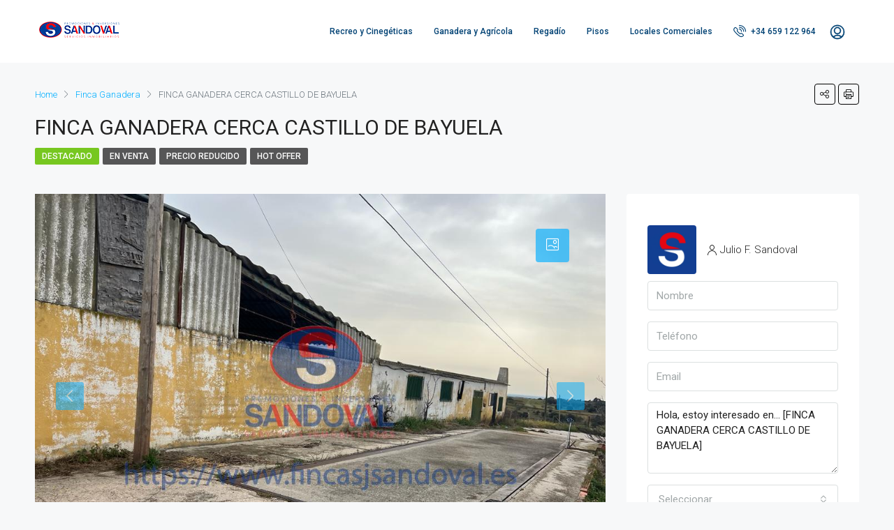

--- FILE ---
content_type: text/html; charset=UTF-8
request_url: https://fincasjsandoval.com/propiedad/finca-ganadera-cerca-castillo-de-bayuela/
body_size: 32179
content:
<!doctype html>
<html lang="es">
<head>
	<meta charset="UTF-8" />
	<meta name="viewport" content="width=device-width, initial-scale=1.0" />
	<link rel="profile" href="https://gmpg.org/xfn/11" />
    <meta name="format-detection" content="telephone=no">
	<meta name='robots' content='index, follow, max-image-preview:large, max-snippet:-1, max-video-preview:-1' />
	<style>img:is([sizes="auto" i], [sizes^="auto," i]) { contain-intrinsic-size: 3000px 1500px }</style>
	
	<!-- This site is optimized with the Yoast SEO plugin v26.1.1 - https://yoast.com/wordpress/plugins/seo/ -->
	<title>FINCA GANADERA CERCA CASTILLO DE BAYUELA - FINCAS J SANDOVAL</title>
	<link rel="canonical" href="https://fincasjsandoval.com/propiedad/finca-ganadera-cerca-castillo-de-bayuela/" />
	<meta property="og:locale" content="es_ES" />
	<meta property="og:type" content="article" />
	<meta property="og:title" content="FINCA GANADERA CERCA CASTILLO DE BAYUELA - FINCAS J SANDOVAL" />
	<meta property="og:description" content="Finca en la zona de Castillo de Bayuela. Finca ganadera con establos ganaderos en perfecto estado de conservación. Construcciones antiguas para rehabilitar. Dispone de agua. Red eléctrica habilitada. Con muchas posibilidades de explotación ganadera o de energía renovable (paneles fotovoltaicos). Acceso por carretera. &nbsp;" />
	<meta property="og:url" content="https://fincasjsandoval.com/propiedad/finca-ganadera-cerca-castillo-de-bayuela/" />
	<meta property="og:site_name" content="FINCAS J SANDOVAL" />
	<meta property="article:modified_time" content="2024-01-15T11:29:52+00:00" />
	<meta property="og:image" content="https://fincasjsandoval.com/wp-content/uploads/2023/12/IMG-20231201-WA0023-Copiar.jpg" />
	<meta property="og:image:width" content="1024" />
	<meta property="og:image:height" content="768" />
	<meta property="og:image:type" content="image/jpeg" />
	<meta name="twitter:card" content="summary_large_image" />
	<script type="application/ld+json" class="yoast-schema-graph">{"@context":"https://schema.org","@graph":[{"@type":"WebPage","@id":"https://fincasjsandoval.com/propiedad/finca-ganadera-cerca-castillo-de-bayuela/","url":"https://fincasjsandoval.com/propiedad/finca-ganadera-cerca-castillo-de-bayuela/","name":"FINCA GANADERA CERCA CASTILLO DE BAYUELA - FINCAS J SANDOVAL","isPartOf":{"@id":"https://fincasjsandoval.com/#website"},"primaryImageOfPage":{"@id":"https://fincasjsandoval.com/propiedad/finca-ganadera-cerca-castillo-de-bayuela/#primaryimage"},"image":{"@id":"https://fincasjsandoval.com/propiedad/finca-ganadera-cerca-castillo-de-bayuela/#primaryimage"},"thumbnailUrl":"https://fincasjsandoval.com/wp-content/uploads/2023/12/IMG-20231201-WA0023-Copiar.jpg","datePublished":"2023-12-01T10:34:48+00:00","dateModified":"2024-01-15T11:29:52+00:00","breadcrumb":{"@id":"https://fincasjsandoval.com/propiedad/finca-ganadera-cerca-castillo-de-bayuela/#breadcrumb"},"inLanguage":"es","potentialAction":[{"@type":"ReadAction","target":["https://fincasjsandoval.com/propiedad/finca-ganadera-cerca-castillo-de-bayuela/"]}]},{"@type":"ImageObject","inLanguage":"es","@id":"https://fincasjsandoval.com/propiedad/finca-ganadera-cerca-castillo-de-bayuela/#primaryimage","url":"https://fincasjsandoval.com/wp-content/uploads/2023/12/IMG-20231201-WA0023-Copiar.jpg","contentUrl":"https://fincasjsandoval.com/wp-content/uploads/2023/12/IMG-20231201-WA0023-Copiar.jpg","width":1024,"height":768},{"@type":"BreadcrumbList","@id":"https://fincasjsandoval.com/propiedad/finca-ganadera-cerca-castillo-de-bayuela/#breadcrumb","itemListElement":[{"@type":"ListItem","position":1,"name":"Portada","item":"https://fincasjsandoval.com/"},{"@type":"ListItem","position":2,"name":"Propiedades","item":"https://fincasjsandoval.com/propiedad/"},{"@type":"ListItem","position":3,"name":"FINCA GANADERA CERCA CASTILLO DE BAYUELA"}]},{"@type":"WebSite","@id":"https://fincasjsandoval.com/#website","url":"https://fincasjsandoval.com/","name":"FINCAS J SANDOVAL","description":"Fincas R&uacute;sticas, de Recreo, Ganaderas, Agr&iacute;colas y de Regad&iacute;o","publisher":{"@id":"https://fincasjsandoval.com/#organization"},"potentialAction":[{"@type":"SearchAction","target":{"@type":"EntryPoint","urlTemplate":"https://fincasjsandoval.com/?s={search_term_string}"},"query-input":{"@type":"PropertyValueSpecification","valueRequired":true,"valueName":"search_term_string"}}],"inLanguage":"es"},{"@type":"Organization","@id":"https://fincasjsandoval.com/#organization","name":"FINCAS J SANDOVAL","url":"https://fincasjsandoval.com/","logo":{"@type":"ImageObject","inLanguage":"es","@id":"https://fincasjsandoval.com/#/schema/logo/image/","url":"https://fincasjsandoval.com/wp-content/uploads/2016/02/PerfilRS-square.png","contentUrl":"https://fincasjsandoval.com/wp-content/uploads/2016/02/PerfilRS-square.png","width":540,"height":540,"caption":"FINCAS J SANDOVAL"},"image":{"@id":"https://fincasjsandoval.com/#/schema/logo/image/"}}]}</script>
	<!-- / Yoast SEO plugin. -->


<link rel='dns-prefetch' href='//unpkg.com' />
<link rel='dns-prefetch' href='//fonts.googleapis.com' />
<link rel='preconnect' href='https://fonts.gstatic.com' crossorigin />
<link rel="alternate" type="application/rss+xml" title="FINCAS J SANDOVAL &raquo; Feed" href="https://fincasjsandoval.com/feed/" />
<link rel="alternate" type="application/rss+xml" title="FINCAS J SANDOVAL &raquo; Feed de los comentarios" href="https://fincasjsandoval.com/comments/feed/" />
<script type="text/javascript">
/* <![CDATA[ */
window._wpemojiSettings = {"baseUrl":"https:\/\/s.w.org\/images\/core\/emoji\/15.0.3\/72x72\/","ext":".png","svgUrl":"https:\/\/s.w.org\/images\/core\/emoji\/15.0.3\/svg\/","svgExt":".svg","source":{"concatemoji":"https:\/\/fincasjsandoval.com\/wp-includes\/js\/wp-emoji-release.min.js?ver=6.7.4"}};
/*! This file is auto-generated */
!function(i,n){var o,s,e;function c(e){try{var t={supportTests:e,timestamp:(new Date).valueOf()};sessionStorage.setItem(o,JSON.stringify(t))}catch(e){}}function p(e,t,n){e.clearRect(0,0,e.canvas.width,e.canvas.height),e.fillText(t,0,0);var t=new Uint32Array(e.getImageData(0,0,e.canvas.width,e.canvas.height).data),r=(e.clearRect(0,0,e.canvas.width,e.canvas.height),e.fillText(n,0,0),new Uint32Array(e.getImageData(0,0,e.canvas.width,e.canvas.height).data));return t.every(function(e,t){return e===r[t]})}function u(e,t,n){switch(t){case"flag":return n(e,"\ud83c\udff3\ufe0f\u200d\u26a7\ufe0f","\ud83c\udff3\ufe0f\u200b\u26a7\ufe0f")?!1:!n(e,"\ud83c\uddfa\ud83c\uddf3","\ud83c\uddfa\u200b\ud83c\uddf3")&&!n(e,"\ud83c\udff4\udb40\udc67\udb40\udc62\udb40\udc65\udb40\udc6e\udb40\udc67\udb40\udc7f","\ud83c\udff4\u200b\udb40\udc67\u200b\udb40\udc62\u200b\udb40\udc65\u200b\udb40\udc6e\u200b\udb40\udc67\u200b\udb40\udc7f");case"emoji":return!n(e,"\ud83d\udc26\u200d\u2b1b","\ud83d\udc26\u200b\u2b1b")}return!1}function f(e,t,n){var r="undefined"!=typeof WorkerGlobalScope&&self instanceof WorkerGlobalScope?new OffscreenCanvas(300,150):i.createElement("canvas"),a=r.getContext("2d",{willReadFrequently:!0}),o=(a.textBaseline="top",a.font="600 32px Arial",{});return e.forEach(function(e){o[e]=t(a,e,n)}),o}function t(e){var t=i.createElement("script");t.src=e,t.defer=!0,i.head.appendChild(t)}"undefined"!=typeof Promise&&(o="wpEmojiSettingsSupports",s=["flag","emoji"],n.supports={everything:!0,everythingExceptFlag:!0},e=new Promise(function(e){i.addEventListener("DOMContentLoaded",e,{once:!0})}),new Promise(function(t){var n=function(){try{var e=JSON.parse(sessionStorage.getItem(o));if("object"==typeof e&&"number"==typeof e.timestamp&&(new Date).valueOf()<e.timestamp+604800&&"object"==typeof e.supportTests)return e.supportTests}catch(e){}return null}();if(!n){if("undefined"!=typeof Worker&&"undefined"!=typeof OffscreenCanvas&&"undefined"!=typeof URL&&URL.createObjectURL&&"undefined"!=typeof Blob)try{var e="postMessage("+f.toString()+"("+[JSON.stringify(s),u.toString(),p.toString()].join(",")+"));",r=new Blob([e],{type:"text/javascript"}),a=new Worker(URL.createObjectURL(r),{name:"wpTestEmojiSupports"});return void(a.onmessage=function(e){c(n=e.data),a.terminate(),t(n)})}catch(e){}c(n=f(s,u,p))}t(n)}).then(function(e){for(var t in e)n.supports[t]=e[t],n.supports.everything=n.supports.everything&&n.supports[t],"flag"!==t&&(n.supports.everythingExceptFlag=n.supports.everythingExceptFlag&&n.supports[t]);n.supports.everythingExceptFlag=n.supports.everythingExceptFlag&&!n.supports.flag,n.DOMReady=!1,n.readyCallback=function(){n.DOMReady=!0}}).then(function(){return e}).then(function(){var e;n.supports.everything||(n.readyCallback(),(e=n.source||{}).concatemoji?t(e.concatemoji):e.wpemoji&&e.twemoji&&(t(e.twemoji),t(e.wpemoji)))}))}((window,document),window._wpemojiSettings);
/* ]]> */
</script>
<style id='wp-emoji-styles-inline-css' type='text/css'>

	img.wp-smiley, img.emoji {
		display: inline !important;
		border: none !important;
		box-shadow: none !important;
		height: 1em !important;
		width: 1em !important;
		margin: 0 0.07em !important;
		vertical-align: -0.1em !important;
		background: none !important;
		padding: 0 !important;
	}
</style>
<link rel='stylesheet' id='wp-block-library-css' href='https://fincasjsandoval.com/wp-includes/css/dist/block-library/style.min.css?ver=6.7.4' type='text/css' media='all' />
<style id='classic-theme-styles-inline-css' type='text/css'>
/*! This file is auto-generated */
.wp-block-button__link{color:#fff;background-color:#32373c;border-radius:9999px;box-shadow:none;text-decoration:none;padding:calc(.667em + 2px) calc(1.333em + 2px);font-size:1.125em}.wp-block-file__button{background:#32373c;color:#fff;text-decoration:none}
</style>
<style id='global-styles-inline-css' type='text/css'>
:root{--wp--preset--aspect-ratio--square: 1;--wp--preset--aspect-ratio--4-3: 4/3;--wp--preset--aspect-ratio--3-4: 3/4;--wp--preset--aspect-ratio--3-2: 3/2;--wp--preset--aspect-ratio--2-3: 2/3;--wp--preset--aspect-ratio--16-9: 16/9;--wp--preset--aspect-ratio--9-16: 9/16;--wp--preset--color--black: #000000;--wp--preset--color--cyan-bluish-gray: #abb8c3;--wp--preset--color--white: #ffffff;--wp--preset--color--pale-pink: #f78da7;--wp--preset--color--vivid-red: #cf2e2e;--wp--preset--color--luminous-vivid-orange: #ff6900;--wp--preset--color--luminous-vivid-amber: #fcb900;--wp--preset--color--light-green-cyan: #7bdcb5;--wp--preset--color--vivid-green-cyan: #00d084;--wp--preset--color--pale-cyan-blue: #8ed1fc;--wp--preset--color--vivid-cyan-blue: #0693e3;--wp--preset--color--vivid-purple: #9b51e0;--wp--preset--gradient--vivid-cyan-blue-to-vivid-purple: linear-gradient(135deg,rgba(6,147,227,1) 0%,rgb(155,81,224) 100%);--wp--preset--gradient--light-green-cyan-to-vivid-green-cyan: linear-gradient(135deg,rgb(122,220,180) 0%,rgb(0,208,130) 100%);--wp--preset--gradient--luminous-vivid-amber-to-luminous-vivid-orange: linear-gradient(135deg,rgba(252,185,0,1) 0%,rgba(255,105,0,1) 100%);--wp--preset--gradient--luminous-vivid-orange-to-vivid-red: linear-gradient(135deg,rgba(255,105,0,1) 0%,rgb(207,46,46) 100%);--wp--preset--gradient--very-light-gray-to-cyan-bluish-gray: linear-gradient(135deg,rgb(238,238,238) 0%,rgb(169,184,195) 100%);--wp--preset--gradient--cool-to-warm-spectrum: linear-gradient(135deg,rgb(74,234,220) 0%,rgb(151,120,209) 20%,rgb(207,42,186) 40%,rgb(238,44,130) 60%,rgb(251,105,98) 80%,rgb(254,248,76) 100%);--wp--preset--gradient--blush-light-purple: linear-gradient(135deg,rgb(255,206,236) 0%,rgb(152,150,240) 100%);--wp--preset--gradient--blush-bordeaux: linear-gradient(135deg,rgb(254,205,165) 0%,rgb(254,45,45) 50%,rgb(107,0,62) 100%);--wp--preset--gradient--luminous-dusk: linear-gradient(135deg,rgb(255,203,112) 0%,rgb(199,81,192) 50%,rgb(65,88,208) 100%);--wp--preset--gradient--pale-ocean: linear-gradient(135deg,rgb(255,245,203) 0%,rgb(182,227,212) 50%,rgb(51,167,181) 100%);--wp--preset--gradient--electric-grass: linear-gradient(135deg,rgb(202,248,128) 0%,rgb(113,206,126) 100%);--wp--preset--gradient--midnight: linear-gradient(135deg,rgb(2,3,129) 0%,rgb(40,116,252) 100%);--wp--preset--font-size--small: 13px;--wp--preset--font-size--medium: 20px;--wp--preset--font-size--large: 36px;--wp--preset--font-size--x-large: 42px;--wp--preset--spacing--20: 0.44rem;--wp--preset--spacing--30: 0.67rem;--wp--preset--spacing--40: 1rem;--wp--preset--spacing--50: 1.5rem;--wp--preset--spacing--60: 2.25rem;--wp--preset--spacing--70: 3.38rem;--wp--preset--spacing--80: 5.06rem;--wp--preset--shadow--natural: 6px 6px 9px rgba(0, 0, 0, 0.2);--wp--preset--shadow--deep: 12px 12px 50px rgba(0, 0, 0, 0.4);--wp--preset--shadow--sharp: 6px 6px 0px rgba(0, 0, 0, 0.2);--wp--preset--shadow--outlined: 6px 6px 0px -3px rgba(255, 255, 255, 1), 6px 6px rgba(0, 0, 0, 1);--wp--preset--shadow--crisp: 6px 6px 0px rgba(0, 0, 0, 1);}:where(.is-layout-flex){gap: 0.5em;}:where(.is-layout-grid){gap: 0.5em;}body .is-layout-flex{display: flex;}.is-layout-flex{flex-wrap: wrap;align-items: center;}.is-layout-flex > :is(*, div){margin: 0;}body .is-layout-grid{display: grid;}.is-layout-grid > :is(*, div){margin: 0;}:where(.wp-block-columns.is-layout-flex){gap: 2em;}:where(.wp-block-columns.is-layout-grid){gap: 2em;}:where(.wp-block-post-template.is-layout-flex){gap: 1.25em;}:where(.wp-block-post-template.is-layout-grid){gap: 1.25em;}.has-black-color{color: var(--wp--preset--color--black) !important;}.has-cyan-bluish-gray-color{color: var(--wp--preset--color--cyan-bluish-gray) !important;}.has-white-color{color: var(--wp--preset--color--white) !important;}.has-pale-pink-color{color: var(--wp--preset--color--pale-pink) !important;}.has-vivid-red-color{color: var(--wp--preset--color--vivid-red) !important;}.has-luminous-vivid-orange-color{color: var(--wp--preset--color--luminous-vivid-orange) !important;}.has-luminous-vivid-amber-color{color: var(--wp--preset--color--luminous-vivid-amber) !important;}.has-light-green-cyan-color{color: var(--wp--preset--color--light-green-cyan) !important;}.has-vivid-green-cyan-color{color: var(--wp--preset--color--vivid-green-cyan) !important;}.has-pale-cyan-blue-color{color: var(--wp--preset--color--pale-cyan-blue) !important;}.has-vivid-cyan-blue-color{color: var(--wp--preset--color--vivid-cyan-blue) !important;}.has-vivid-purple-color{color: var(--wp--preset--color--vivid-purple) !important;}.has-black-background-color{background-color: var(--wp--preset--color--black) !important;}.has-cyan-bluish-gray-background-color{background-color: var(--wp--preset--color--cyan-bluish-gray) !important;}.has-white-background-color{background-color: var(--wp--preset--color--white) !important;}.has-pale-pink-background-color{background-color: var(--wp--preset--color--pale-pink) !important;}.has-vivid-red-background-color{background-color: var(--wp--preset--color--vivid-red) !important;}.has-luminous-vivid-orange-background-color{background-color: var(--wp--preset--color--luminous-vivid-orange) !important;}.has-luminous-vivid-amber-background-color{background-color: var(--wp--preset--color--luminous-vivid-amber) !important;}.has-light-green-cyan-background-color{background-color: var(--wp--preset--color--light-green-cyan) !important;}.has-vivid-green-cyan-background-color{background-color: var(--wp--preset--color--vivid-green-cyan) !important;}.has-pale-cyan-blue-background-color{background-color: var(--wp--preset--color--pale-cyan-blue) !important;}.has-vivid-cyan-blue-background-color{background-color: var(--wp--preset--color--vivid-cyan-blue) !important;}.has-vivid-purple-background-color{background-color: var(--wp--preset--color--vivid-purple) !important;}.has-black-border-color{border-color: var(--wp--preset--color--black) !important;}.has-cyan-bluish-gray-border-color{border-color: var(--wp--preset--color--cyan-bluish-gray) !important;}.has-white-border-color{border-color: var(--wp--preset--color--white) !important;}.has-pale-pink-border-color{border-color: var(--wp--preset--color--pale-pink) !important;}.has-vivid-red-border-color{border-color: var(--wp--preset--color--vivid-red) !important;}.has-luminous-vivid-orange-border-color{border-color: var(--wp--preset--color--luminous-vivid-orange) !important;}.has-luminous-vivid-amber-border-color{border-color: var(--wp--preset--color--luminous-vivid-amber) !important;}.has-light-green-cyan-border-color{border-color: var(--wp--preset--color--light-green-cyan) !important;}.has-vivid-green-cyan-border-color{border-color: var(--wp--preset--color--vivid-green-cyan) !important;}.has-pale-cyan-blue-border-color{border-color: var(--wp--preset--color--pale-cyan-blue) !important;}.has-vivid-cyan-blue-border-color{border-color: var(--wp--preset--color--vivid-cyan-blue) !important;}.has-vivid-purple-border-color{border-color: var(--wp--preset--color--vivid-purple) !important;}.has-vivid-cyan-blue-to-vivid-purple-gradient-background{background: var(--wp--preset--gradient--vivid-cyan-blue-to-vivid-purple) !important;}.has-light-green-cyan-to-vivid-green-cyan-gradient-background{background: var(--wp--preset--gradient--light-green-cyan-to-vivid-green-cyan) !important;}.has-luminous-vivid-amber-to-luminous-vivid-orange-gradient-background{background: var(--wp--preset--gradient--luminous-vivid-amber-to-luminous-vivid-orange) !important;}.has-luminous-vivid-orange-to-vivid-red-gradient-background{background: var(--wp--preset--gradient--luminous-vivid-orange-to-vivid-red) !important;}.has-very-light-gray-to-cyan-bluish-gray-gradient-background{background: var(--wp--preset--gradient--very-light-gray-to-cyan-bluish-gray) !important;}.has-cool-to-warm-spectrum-gradient-background{background: var(--wp--preset--gradient--cool-to-warm-spectrum) !important;}.has-blush-light-purple-gradient-background{background: var(--wp--preset--gradient--blush-light-purple) !important;}.has-blush-bordeaux-gradient-background{background: var(--wp--preset--gradient--blush-bordeaux) !important;}.has-luminous-dusk-gradient-background{background: var(--wp--preset--gradient--luminous-dusk) !important;}.has-pale-ocean-gradient-background{background: var(--wp--preset--gradient--pale-ocean) !important;}.has-electric-grass-gradient-background{background: var(--wp--preset--gradient--electric-grass) !important;}.has-midnight-gradient-background{background: var(--wp--preset--gradient--midnight) !important;}.has-small-font-size{font-size: var(--wp--preset--font-size--small) !important;}.has-medium-font-size{font-size: var(--wp--preset--font-size--medium) !important;}.has-large-font-size{font-size: var(--wp--preset--font-size--large) !important;}.has-x-large-font-size{font-size: var(--wp--preset--font-size--x-large) !important;}
:where(.wp-block-post-template.is-layout-flex){gap: 1.25em;}:where(.wp-block-post-template.is-layout-grid){gap: 1.25em;}
:where(.wp-block-columns.is-layout-flex){gap: 2em;}:where(.wp-block-columns.is-layout-grid){gap: 2em;}
:root :where(.wp-block-pullquote){font-size: 1.5em;line-height: 1.6;}
</style>
<link rel='stylesheet' id='extendify-utility-styles-css' href='https://fincasjsandoval.com/wp-content/plugins/extendify/public/build/utility-minimum.css?ver=6.7.4' type='text/css' media='all' />
<link rel='stylesheet' id='bootstrap-css' href='https://fincasjsandoval.com/wp-content/themes/houzez/css/bootstrap.min.css?ver=4.5.0' type='text/css' media='all' />
<link rel='stylesheet' id='bootstrap-select-css' href='https://fincasjsandoval.com/wp-content/themes/houzez/css/bootstrap-select.min.css?ver=1.13.18' type='text/css' media='all' />
<link rel='stylesheet' id='font-awesome-5-all-css' href='https://fincasjsandoval.com/wp-content/themes/houzez/css/font-awesome/css/all.min.css?ver=5.14.0' type='text/css' media='all' />
<link rel='stylesheet' id='houzez-icons-css' href='https://fincasjsandoval.com/wp-content/themes/houzez/css/icons.css?ver=2.8.3.1' type='text/css' media='all' />
<link rel='stylesheet' id='lightslider-css' href='https://fincasjsandoval.com/wp-content/themes/houzez/css/lightslider.css?ver=1.1.3' type='text/css' media='all' />
<link rel='stylesheet' id='slick-min-css' href='https://fincasjsandoval.com/wp-content/themes/houzez/css/slick-min.css?ver=2.8.3.1' type='text/css' media='all' />
<link rel='stylesheet' id='slick-theme-min-css' href='https://fincasjsandoval.com/wp-content/themes/houzez/css/slick-theme-min.css?ver=2.8.3.1' type='text/css' media='all' />
<link rel='stylesheet' id='jquery-ui-css' href='https://fincasjsandoval.com/wp-content/themes/houzez/css/jquery-ui.min.css?ver=1.12.1' type='text/css' media='all' />
<link rel='stylesheet' id='bootstrap-datepicker-css' href='https://fincasjsandoval.com/wp-content/themes/houzez/css/bootstrap-datepicker.min.css?ver=1.8.0' type='text/css' media='all' />
<link rel='stylesheet' id='houzez-main-css' href='https://fincasjsandoval.com/wp-content/themes/houzez/css/main.css?ver=2.8.3.1' type='text/css' media='all' />
<link rel='stylesheet' id='houzez-styling-options-css' href='https://fincasjsandoval.com/wp-content/themes/houzez/css/styling-options.css?ver=2.8.3.1' type='text/css' media='all' />
<link rel='stylesheet' id='houzez-style-css' href='https://fincasjsandoval.com/wp-content/themes/houzez/style.css?ver=2.8.3.1' type='text/css' media='all' />
<style id='houzez-style-inline-css' type='text/css'>

        @media (min-width: 1200px) {
          .container {
              max-width: 1210px;
          }
        }
        body {
            font-family: Roboto;
            font-size: 15px;
            font-weight: 300;
            line-height: 25px;
            text-transform: ;
        }
        .main-nav,
        .dropdown-menu,
        .login-register,
        .btn.btn-create-listing,
        .logged-in-nav,
        .btn-phone-number {
          font-family: Roboto;
          font-size: 12px;
          font-weight: 500;
          text-align: ;
          text-transform: ;
        }

        .btn,
        .form-control,
        .bootstrap-select .text,
        .sort-by-title,
        .woocommerce ul.products li.product .button {
          font-family: Roboto;
          font-size: 15px; 
        }
        
        h1, h2, h3, h4, h5, h6, .item-title {
          font-family: Roboto;
          font-weight: 400;
          text-transform: ;
        }

        .post-content-wrap h1, .post-content-wrap h2, .post-content-wrap h3, .post-content-wrap h4, .post-content-wrap h5, .post-content-wrap h6 {
          font-weight: 400;
          text-transform: ;
          text-align: ; 
        }

        .top-bar-wrap {
            font-family: Roboto;
            font-size: 15px;
            font-weight: 300;
            line-height: 25px;
            text-align: ;
            text-transform: ;   
        }
        .footer-wrap {
            font-family: Roboto;
            font-size: 14px;
            font-weight: 300;
            line-height: 25px;
            text-align: ;
            text-transform: ;
        }
        
        .header-v1 .header-inner-wrap,
        .header-v1 .navbar-logged-in-wrap {
            line-height: 60px;
            height: 60px; 
        }
        .header-v2 .header-top .navbar {
          height: 110px; 
        }

        .header-v2 .header-bottom .header-inner-wrap,
        .header-v2 .header-bottom .navbar-logged-in-wrap {
          line-height: 54px;
          height: 54px; 
        }

        .header-v3 .header-top .header-inner-wrap,
        .header-v3 .header-top .header-contact-wrap {
          height: 80px;
          line-height: 80px; 
        }
        .header-v3 .header-bottom .header-inner-wrap,
        .header-v3 .header-bottom .navbar-logged-in-wrap {
          line-height: 54px;
          height: 54px; 
        }
        .header-v4 .header-inner-wrap,
        .header-v4 .navbar-logged-in-wrap {
          line-height: 90px;
          height: 90px; 
        }
        .header-v5 .header-top .header-inner-wrap,
        .header-v5 .header-top .navbar-logged-in-wrap {
          line-height: 110px;
          height: 110px; 
        }
        .header-v5 .header-bottom .header-inner-wrap {
          line-height: 54px;
          height: 54px; 
        }
        .header-v6 .header-inner-wrap,
        .header-v6 .navbar-logged-in-wrap {
          height: 60px;
          line-height: 60px; 
        }
        @media (min-width: 1200px) {
            .header-v5 .header-top .container {
                max-width: 1170px;
            }
        }
    
      body,
      .main-wrap,
      .fw-property-documents-wrap h3 span, 
      .fw-property-details-wrap h3 span {
        background-color: #f7f8f9; 
      }
      .houzez-main-wrap-v2, .main-wrap.agent-detail-page-v2 {
        background-color: #ffffff;
      }

       body,
      .form-control,
      .bootstrap-select .text,
      .item-title a,
      .listing-tabs .nav-tabs .nav-link,
      .item-wrap-v2 .item-amenities li span,
      .item-wrap-v2 .item-amenities li:before,
      .item-parallax-wrap .item-price-wrap,
      .list-view .item-body .item-price-wrap,
      .property-slider-item .item-price-wrap,
      .page-title-wrap .item-price-wrap,
      .agent-information .agent-phone span a,
      .property-overview-wrap ul li strong,
      .mobile-property-title .item-price-wrap .item-price,
      .fw-property-features-left li a,
      .lightbox-content-wrap .item-price-wrap,
      .blog-post-item-v1 .blog-post-title h3 a,
      .blog-post-content-widget h4 a,
      .property-item-widget .right-property-item-widget-wrap .item-price-wrap,
      .login-register-form .modal-header .login-register-tabs .nav-link.active,
      .agent-list-wrap .agent-list-content h2 a,
      .agent-list-wrap .agent-list-contact li a,
      .agent-contacts-wrap li a,
      .menu-edit-property li a,
      .statistic-referrals-list li a,
      .chart-nav .nav-pills .nav-link,
      .dashboard-table-properties td .property-payment-status,
      .dashboard-mobile-edit-menu-wrap .bootstrap-select > .dropdown-toggle.bs-placeholder,
      .payment-method-block .radio-tab .control-text,
      .post-title-wrap h2 a,
      .lead-nav-tab.nav-pills .nav-link,
      .deals-nav-tab.nav-pills .nav-link,
      .btn-light-grey-outlined:hover,
      button:not(.bs-placeholder) .filter-option-inner-inner,
      .fw-property-floor-plans-wrap .floor-plans-tabs a,
      .products > .product > .item-body > a,
      .woocommerce ul.products li.product .price,
      .woocommerce div.product p.price, 
      .woocommerce div.product span.price,
      .woocommerce #reviews #comments ol.commentlist li .meta,
      .woocommerce-MyAccount-navigation ul li a,
      .activitiy-item-close-button a,
      .property-section-wrap li a {
       color: #222222; 
     }


    
      a,
      a:hover,
      a:active,
      a:focus,
      .primary-text,
      .btn-clear,
      .btn-apply,
      .btn-primary-outlined,
      .btn-primary-outlined:before,
      .item-title a:hover,
      .sort-by .bootstrap-select .bs-placeholder,
      .sort-by .bootstrap-select > .btn,
      .sort-by .bootstrap-select > .btn:active,
      .page-link,
      .page-link:hover,
      .accordion-title:before,
      .blog-post-content-widget h4 a:hover,
      .agent-list-wrap .agent-list-content h2 a:hover,
      .agent-list-wrap .agent-list-contact li a:hover,
      .agent-contacts-wrap li a:hover,
      .agent-nav-wrap .nav-pills .nav-link,
      .dashboard-side-menu-wrap .side-menu-dropdown a.active,
      .menu-edit-property li a.active,
      .menu-edit-property li a:hover,
      .dashboard-statistic-block h3 .fa,
      .statistic-referrals-list li a:hover,
      .chart-nav .nav-pills .nav-link.active,
      .board-message-icon-wrap.active,
      .post-title-wrap h2 a:hover,
      .listing-switch-view .switch-btn.active,
      .item-wrap-v6 .item-price-wrap,
      .listing-v6 .list-view .item-body .item-price-wrap,
      .woocommerce nav.woocommerce-pagination ul li a, 
      .woocommerce nav.woocommerce-pagination ul li span,
      .woocommerce-MyAccount-navigation ul li a:hover,
      .property-schedule-tour-form-wrap .control input:checked ~ .control__indicator,
      .property-schedule-tour-form-wrap .control:hover,
      .property-walkscore-wrap-v2 .score-details .houzez-icon,
      .login-register .btn-icon-login-register + .dropdown-menu a,
      .activitiy-item-close-button a:hover,
      .property-section-wrap li a:hover,
      .agent-detail-page-v2 .agent-nav-wrap .nav-link.active {
        color: #00aeff; 
      }
      
      .agent-list-position a {
        color: #00aeff; 
      }

      .control input:checked ~ .control__indicator,
      .top-banner-wrap .nav-pills .nav-link,
      .btn-primary-outlined:hover,
      .page-item.active .page-link,
      .slick-prev:hover,
      .slick-prev:focus,
      .slick-next:hover,
      .slick-next:focus,
      .mobile-property-tools .nav-pills .nav-link.active,
      .login-register-form .modal-header,
      .agent-nav-wrap .nav-pills .nav-link.active,
      .board-message-icon-wrap .notification-circle,
      .primary-label,
      .fc-event, .fc-event-dot,
      .compare-table .table-hover > tbody > tr:hover,
      .post-tag,
      .datepicker table tr td.active.active,
      .datepicker table tr td.active.disabled,
      .datepicker table tr td.active.disabled.active,
      .datepicker table tr td.active.disabled.disabled,
      .datepicker table tr td.active.disabled:active,
      .datepicker table tr td.active.disabled:hover,
      .datepicker table tr td.active.disabled:hover.active,
      .datepicker table tr td.active.disabled:hover.disabled,
      .datepicker table tr td.active.disabled:hover:active,
      .datepicker table tr td.active.disabled:hover:hover,
      .datepicker table tr td.active.disabled:hover[disabled],
      .datepicker table tr td.active.disabled[disabled],
      .datepicker table tr td.active:active,
      .datepicker table tr td.active:hover,
      .datepicker table tr td.active:hover.active,
      .datepicker table tr td.active:hover.disabled,
      .datepicker table tr td.active:hover:active,
      .datepicker table tr td.active:hover:hover,
      .datepicker table tr td.active:hover[disabled],
      .datepicker table tr td.active[disabled],
      .ui-slider-horizontal .ui-slider-range,
      .btn-bubble {
        background-color: #00aeff; 
      }

      .control input:checked ~ .control__indicator,
      .btn-primary-outlined,
      .page-item.active .page-link,
      .mobile-property-tools .nav-pills .nav-link.active,
      .agent-nav-wrap .nav-pills .nav-link,
      .agent-nav-wrap .nav-pills .nav-link.active,
      .chart-nav .nav-pills .nav-link.active,
      .dashaboard-snake-nav .step-block.active,
      .fc-event,
      .fc-event-dot,
      .property-schedule-tour-form-wrap .control input:checked ~ .control__indicator,
      .agent-detail-page-v2 .agent-nav-wrap .nav-link.active {
        border-color: #00aeff; 
      }

      .slick-arrow:hover {
        background-color: rgba(0, 174, 255, 0.65); 
      }

      .slick-arrow {
        background-color: #00aeff; 
      }

      .property-banner .nav-pills .nav-link.active {
        background-color: rgba(0, 174, 255, 0.65) !important; 
      }

      .property-navigation-wrap a.active {
        color: #00aeff;
        -webkit-box-shadow: inset 0 -3px #00aeff;
        box-shadow: inset 0 -3px #00aeff; 
      }

      .btn-primary,
      .fc-button-primary,
      .woocommerce nav.woocommerce-pagination ul li a:focus, 
      .woocommerce nav.woocommerce-pagination ul li a:hover, 
      .woocommerce nav.woocommerce-pagination ul li span.current {
        color: #fff;
        background-color: #00aeff;
        border-color: #00aeff; 
      }
      .btn-primary:focus, .btn-primary:focus:active,
      .fc-button-primary:focus,
      .fc-button-primary:focus:active {
        color: #fff;
        background-color: #00aeff;
        border-color: #00aeff; 
      }
      .btn-primary:hover,
      .fc-button-primary:hover {
        color: #fff;
        background-color: #33beff;
        border-color: #33beff; 
      }
      .btn-primary:active, 
      .btn-primary:not(:disabled):not(:disabled):active,
      .fc-button-primary:active,
      .fc-button-primary:not(:disabled):not(:disabled):active {
        color: #fff;
        background-color: #33beff;
        border-color: #33beff; 
      }

      .btn-secondary,
      .woocommerce span.onsale,
      .woocommerce ul.products li.product .button,
      .woocommerce #respond input#submit.alt, 
      .woocommerce a.button.alt, 
      .woocommerce button.button.alt, 
      .woocommerce input.button.alt,
      .woocommerce #review_form #respond .form-submit input,
      .woocommerce #respond input#submit, 
      .woocommerce a.button, 
      .woocommerce button.button, 
      .woocommerce input.button {
        color: #fff;
        background-color: #28a745;
        border-color: #28a745; 
      }
      .woocommerce ul.products li.product .button:focus,
      .woocommerce ul.products li.product .button:active,
      .woocommerce #respond input#submit.alt:focus, 
      .woocommerce a.button.alt:focus, 
      .woocommerce button.button.alt:focus, 
      .woocommerce input.button.alt:focus,
      .woocommerce #respond input#submit.alt:active, 
      .woocommerce a.button.alt:active, 
      .woocommerce button.button.alt:active, 
      .woocommerce input.button.alt:active,
      .woocommerce #review_form #respond .form-submit input:focus,
      .woocommerce #review_form #respond .form-submit input:active,
      .woocommerce #respond input#submit:active, 
      .woocommerce a.button:active, 
      .woocommerce button.button:active, 
      .woocommerce input.button:active,
      .woocommerce #respond input#submit:focus, 
      .woocommerce a.button:focus, 
      .woocommerce button.button:focus, 
      .woocommerce input.button:focus {
        color: #fff;
        background-color: #28a745;
        border-color: #28a745; 
      }
      .btn-secondary:hover,
      .woocommerce ul.products li.product .button:hover,
      .woocommerce #respond input#submit.alt:hover, 
      .woocommerce a.button.alt:hover, 
      .woocommerce button.button.alt:hover, 
      .woocommerce input.button.alt:hover,
      .woocommerce #review_form #respond .form-submit input:hover,
      .woocommerce #respond input#submit:hover, 
      .woocommerce a.button:hover, 
      .woocommerce button.button:hover, 
      .woocommerce input.button:hover {
        color: #fff;
        background-color: #34ce57;
        border-color: #34ce57; 
      }
      .btn-secondary:active, 
      .btn-secondary:not(:disabled):not(:disabled):active {
        color: #fff;
        background-color: #34ce57;
        border-color: #34ce57; 
      }

      .btn-primary-outlined {
        color: #00aeff;
        background-color: transparent;
        border-color: #00aeff; 
      }
      .btn-primary-outlined:focus, .btn-primary-outlined:focus:active {
        color: #00aeff;
        background-color: transparent;
        border-color: #00aeff; 
      }
      .btn-primary-outlined:hover {
        color: #fff;
        background-color: #33beff;
        border-color: #33beff; 
      }
      .btn-primary-outlined:active, .btn-primary-outlined:not(:disabled):not(:disabled):active {
        color: #00aeff;
        background-color: rgba(26, 26, 26, 0);
        border-color: #33beff; 
      }

      .btn-secondary-outlined {
        color: #28a745;
        background-color: transparent;
        border-color: #28a745; 
      }
      .btn-secondary-outlined:focus, .btn-secondary-outlined:focus:active {
        color: #28a745;
        background-color: transparent;
        border-color: #28a745; 
      }
      .btn-secondary-outlined:hover {
        color: #fff;
        background-color: #34ce57;
        border-color: #34ce57; 
      }
      .btn-secondary-outlined:active, .btn-secondary-outlined:not(:disabled):not(:disabled):active {
        color: #28a745;
        background-color: rgba(26, 26, 26, 0);
        border-color: #34ce57; 
      }

      .btn-call {
        color: #28a745;
        background-color: transparent;
        border-color: #28a745; 
      }
      .btn-call:focus, .btn-call:focus:active {
        color: #28a745;
        background-color: transparent;
        border-color: #28a745; 
      }
      .btn-call:hover {
        color: #28a745;
        background-color: rgba(26, 26, 26, 0);
        border-color: #34ce57; 
      }
      .btn-call:active, .btn-call:not(:disabled):not(:disabled):active {
        color: #28a745;
        background-color: rgba(26, 26, 26, 0);
        border-color: #34ce57; 
      }
      .icon-delete .btn-loader:after{
          border-color: #00aeff transparent #00aeff transparent
      }
    
      .header-v1 {
        background-color: #004274;
        border-bottom: 1px solid #004274; 
      }

      .header-v1 a.nav-link {
        color: #FFFFFF; 
      }

      .header-v1 a.nav-link:hover,
      .header-v1 a.nav-link:active {
        color: #00aeff;
        background-color: rgba(0, 174, 255, 0.1); 
      }
      .header-desktop .main-nav .nav-link {
          letter-spacing: 0.0px;
      }
    
      .header-v2 .header-top,
      .header-v5 .header-top,
      .header-v2 .header-contact-wrap {
        background-color: #ffffff; 
      }

      .header-v2 .header-bottom, 
      .header-v5 .header-bottom {
        background-color: #004274;
      }

      .header-v2 .header-contact-wrap .header-contact-right, .header-v2 .header-contact-wrap .header-contact-right a, .header-contact-right a:hover, header-contact-right a:active {
        color: #004274; 
      }

      .header-v2 .header-contact-left {
        color: #004274; 
      }

      .header-v2 .header-bottom,
      .header-v2 .navbar-nav > li,
      .header-v2 .navbar-nav > li:first-of-type,
      .header-v5 .header-bottom,
      .header-v5 .navbar-nav > li,
      .header-v5 .navbar-nav > li:first-of-type {
        border-color: rgba(0, 174, 255, 0.2);
      }

      .header-v2 a.nav-link,
      .header-v5 a.nav-link {
        color: #ffffff; 
      }

      .header-v2 a.nav-link:hover,
      .header-v2 a.nav-link:active,
      .header-v5 a.nav-link:hover,
      .header-v5 a.nav-link:active {
        color: #00aeff;
        background-color: rgba(0, 174, 255, 0.1); 
      }

      .header-v2 .header-contact-right a:hover, 
      .header-v2 .header-contact-right a:active,
      .header-v3 .header-contact-right a:hover, 
      .header-v3 .header-contact-right a:active {
        background-color: transparent;
      }

      .header-v2 .header-social-icons a,
      .header-v5 .header-social-icons a {
        color: #004274; 
      }
    
      .header-v3 .header-top {
        background-color: #004274; 
      }

      .header-v3 .header-bottom {
        background-color: #004274; 
      }

      .header-v3 .header-contact,
      .header-v3-mobile {
        background-color: #00aeff;
        color: #ffffff; 
      }

      .header-v3 .header-bottom,
      .header-v3 .login-register,
      .header-v3 .navbar-nav > li,
      .header-v3 .navbar-nav > li:first-of-type {
        border-color: rgba(0, 174, 239, 0.2); 
      }

      .header-v3 a.nav-link, 
      .header-v3 .header-contact-right a:hover, .header-v3 .header-contact-right a:active {
        color: #FFFFFF; 
      }

      .header-v3 a.nav-link:hover,
      .header-v3 a.nav-link:active {
        color: #00aeff;
        background-color: rgba(0, 174, 255, 0.1); 
      }

      .header-v3 .header-social-icons a {
        color: #004274; 
      }
    
      .header-v4 {
        background-color: #ffffff; 
      }

      .header-v4 a.nav-link {
        color: #004274; 
      }

      .header-v4 a.nav-link:hover,
      .header-v4 a.nav-link:active {
        color: #00aeef;
        background-color: rgba(0, 174, 255, 0.1); 
      }
    
      .header-v6 .header-top {
        background-color: #004274; 
      }

      .header-v6 a.nav-link {
        color: #FFFFFF; 
      }

      .header-v6 a.nav-link:hover,
      .header-v6 a.nav-link:active {
        color: #00aeff;
        background-color: rgba(0, 174, 255, 0.1); 
      }

      .header-v6 .header-social-icons a {
        color: #FFFFFF; 
      }
    
      .header-mobile {
        background-color: #004274; 
      }
      .header-mobile .toggle-button-left,
      .header-mobile .toggle-button-right {
        color: #FFFFFF; 
      }

      .nav-mobile .logged-in-nav a,
      .nav-mobile .main-nav,
      .nav-mobile .navi-login-register {
        background-color: #ffffff; 
      }

      .nav-mobile .logged-in-nav a,
      .nav-mobile .main-nav .nav-item .nav-item a,
      .nav-mobile .main-nav .nav-item a,
      .navi-login-register .main-nav .nav-item a {
        color: #004274;
        border-bottom: 1px solid #dce0e0;
        background-color: #ffffff;
      }

      .nav-mobile .btn-create-listing,
      .navi-login-register .btn-create-listing {
        color: #fff;
        border: 1px solid #00aeff;
        background-color: #00aeff; 
      }

      .nav-mobile .btn-create-listing:hover, .nav-mobile .btn-create-listing:active,
      .navi-login-register .btn-create-listing:hover,
      .navi-login-register .btn-create-listing:active {
        color: #fff;
        border: 1px solid #00aeff;
        background-color: rgba(0, 174, 255, 0.65); 
      }
    
      .header-transparent-wrap .header-v4 {
        background-color: transparent;
        border-bottom: 1px solid rgba(255, 255, 255, 0.3); 
      }

      .header-transparent-wrap .header-v4 a {
        color: #ffffff; 
      }

      .header-transparent-wrap .header-v4 a:hover,
      .header-transparent-wrap .header-v4 a:active {
        color: #ffffff;
        background-color: rgba(255, 255, 255, 0.1); 
      }
    
      .main-nav .navbar-nav .nav-item .dropdown-menu,
      .login-register .login-register-nav li .dropdown-menu {
        background-color: rgba(255,255,255,0.95); 
      }

      .login-register .login-register-nav li .dropdown-menu:before {
          border-left-color: rgba(255,255,255,0.95);
          border-top-color: rgba(255,255,255,0.95);
      }

      .main-nav .navbar-nav .nav-item .nav-item a,
      .login-register .login-register-nav li .dropdown-menu .nav-item a {
        color: #222222;
        border-bottom: 1px solid #dce0e0; 
      }

      .main-nav .navbar-nav .nav-item .nav-item a:hover,
      .main-nav .navbar-nav .nav-item .nav-item a:active,
      .login-register .login-register-nav li .dropdown-menu .nav-item a:hover {
        color: #00aeff; 
      }
      .main-nav .navbar-nav .nav-item .nav-item a:hover,
      .main-nav .navbar-nav .nav-item .nav-item a:active,
      .login-register .login-register-nav li .dropdown-menu .nav-item a:hover {
          background-color: rgba(0, 174, 255, 0.1);
      }
    
      .header-main-wrap .btn-create-listing {
        color: #ffffff;
        border: 1px solid #00aeff;
        background-color: #00aeff; 
      }

      .header-main-wrap .btn-create-listing:hover,
      .header-main-wrap .btn-create-listing:active {
        color: rgba(255, 255, 255, 0.99);
        border: 1px solid #00aeff;
        background-color: rgba(0, 174, 255, 0.65); 
      }
    
      .header-transparent-wrap .header-v4 .btn-create-listing {
        color: #ffffff;
        border: 1px solid #ffffff;
        background-color: rgba(255, 255, 255, 0.2); 
      }

      .header-transparent-wrap .header-v4 .btn-create-listing:hover,
      .header-transparent-wrap .header-v4 .btn-create-listing:active {
        color: rgba(255,255,255,1);
        border: 1px solid #00AEEF;
        background-color: rgba(0, 174, 255, 0.65); 
      }
    
      .header-transparent-wrap .logged-in-nav a,
      .logged-in-nav a {
        color: #004274;
        border-color: #dce0e0;
        background-color: #FFFFFF; 
      }

      .header-transparent-wrap .logged-in-nav a:hover,
      .header-transparent-wrap .logged-in-nav a:active,
      .logged-in-nav a:hover,
      .logged-in-nav a:active {
        color: #00aeff;
        background-color: rgba(0, 174, 255, 0.1);
        border-color: #dce0e0; 
      }
    
      .form-control::-webkit-input-placeholder,
      .search-banner-wrap ::-webkit-input-placeholder,
      .advanced-search ::-webkit-input-placeholder,
      .advanced-search-banner-wrap ::-webkit-input-placeholder,
      .overlay-search-advanced-module ::-webkit-input-placeholder {
        color: #a1a7a8; 
      }
      .bootstrap-select > .dropdown-toggle.bs-placeholder, 
      .bootstrap-select > .dropdown-toggle.bs-placeholder:active, 
      .bootstrap-select > .dropdown-toggle.bs-placeholder:focus, 
      .bootstrap-select > .dropdown-toggle.bs-placeholder:hover {
        color: #a1a7a8; 
      }
      .form-control::placeholder,
      .search-banner-wrap ::-webkit-input-placeholder,
      .advanced-search ::-webkit-input-placeholder,
      .advanced-search-banner-wrap ::-webkit-input-placeholder,
      .overlay-search-advanced-module ::-webkit-input-placeholder {
        color: #a1a7a8; 
      }

      .search-banner-wrap ::-moz-placeholder,
      .advanced-search ::-moz-placeholder,
      .advanced-search-banner-wrap ::-moz-placeholder,
      .overlay-search-advanced-module ::-moz-placeholder {
        color: #a1a7a8; 
      }

      .search-banner-wrap :-ms-input-placeholder,
      .advanced-search :-ms-input-placeholder,
      .advanced-search-banner-wrap ::-ms-input-placeholder,
      .overlay-search-advanced-module ::-ms-input-placeholder {
        color: #a1a7a8; 
      }

      .search-banner-wrap :-moz-placeholder,
      .advanced-search :-moz-placeholder,
      .advanced-search-banner-wrap :-moz-placeholder,
      .overlay-search-advanced-module :-moz-placeholder {
        color: #a1a7a8; 
      }

      .advanced-search .form-control,
      .advanced-search .bootstrap-select > .btn,
      .location-trigger,
      .vertical-search-wrap .form-control,
      .vertical-search-wrap .bootstrap-select > .btn,
      .step-search-wrap .form-control,
      .step-search-wrap .bootstrap-select > .btn,
      .advanced-search-banner-wrap .form-control,
      .advanced-search-banner-wrap .bootstrap-select > .btn,
      .search-banner-wrap .form-control,
      .search-banner-wrap .bootstrap-select > .btn,
      .overlay-search-advanced-module .form-control,
      .overlay-search-advanced-module .bootstrap-select > .btn,
      .advanced-search-v2 .advanced-search-btn,
      .advanced-search-v2 .advanced-search-btn:hover {
        border-color: #dce0e0; 
      }

      .advanced-search-nav,
      .search-expandable,
      .overlay-search-advanced-module {
        background-color: #004274; 
      }
      .btn-search {
        color: #ffffff;
        background-color: #00aeef;
        border-color: #00aeef;
      }
      .btn-search:hover, .btn-search:active  {
        color: #ffffff;
        background-color: #3ec0ef;
        border-color: #3ec0ef;
      }
      .advanced-search-btn {
        color: #ffffff;
        background-color: #004274;
        border-color: #004274; 
      }
      .advanced-search-btn:hover, .advanced-search-btn:active {
        color: #3ec0ef;
        background-color: #004274;
        border-color: #004274; 
      }
      .advanced-search-btn:focus {
        color: #ffffff;
        background-color: #004274;
        border-color: #004274; 
      }
      .search-expandable-label {
        color: #ffffff;
        background-color: #00aeff;
      }
      .advanced-search-nav {
        padding-top: 10px;
        padding-bottom: 10px;
      }
      .features-list-wrap .control--checkbox,
      .features-list-wrap .control--radio,
      .range-text, 
      .features-list-wrap .control--checkbox, 
      .features-list-wrap .btn-features-list, 
      .overlay-search-advanced-module .search-title, 
      .overlay-search-advanced-module .overlay-search-module-close {
          color: #FFFFFF;
      }
      .advanced-search-half-map {
        background-color: #FFFFFF; 
      }
      .advanced-search-half-map .range-text, 
      .advanced-search-half-map .features-list-wrap .control--checkbox, 
      .advanced-search-half-map .features-list-wrap .btn-features-list {
          color: #222222;
      }
    
      .save-search-btn {
          border-color: #28a745 ;
          background-color: #28a745 ;
          color: #ffffff ;
      }
      .save-search-btn:hover,
      .save-search-btn:active {
          border-color: #28a745;
          background-color: #28a745 ;
          color: #ffffff ;
      }
    .label-featured {
      background-color: #77c720;
      color: #ffffff; 
    }
    
    .dashboard-side-wrap {
      background-color: #002B4B; 
    }

    .side-menu a {
      color: #839EB2; 
    }

    .side-menu a.active,
    .side-menu .side-menu-parent-selected > a,
    .side-menu-dropdown a,
    .side-menu a:hover {
      color: #ffffff; 
    }
    .dashboard-side-menu-wrap .side-menu-dropdown a.active {
      color: #00aeff
    }
    
      .detail-wrap {
        background-color: rgba(0,174,255,0.1);
        border-color: #00aeff; 
      }
    .top-bar-wrap,
    .top-bar-wrap .dropdown-menu,
    .switcher-wrap .dropdown-menu {
      background-color: #000000;
    }
    .top-bar-wrap a,
    .top-bar-contact,
    .top-bar-slogan,
    .top-bar-wrap .btn,
    .top-bar-wrap .dropdown-menu,
    .switcher-wrap .dropdown-menu,
    .top-bar-wrap .navbar-toggler {
      color: #ffffff;
    }
    .top-bar-wrap a:hover,
    .top-bar-wrap a:active,
    .top-bar-wrap .btn:hover,
    .top-bar-wrap .btn:active,
    .top-bar-wrap .dropdown-menu li:hover,
    .top-bar-wrap .dropdown-menu li:active,
    .switcher-wrap .dropdown-menu li:hover,
    .switcher-wrap .dropdown-menu li:active {
      color: rgba(0,174,239,0.75);
    }
    .class-energy-indicator:nth-child(1) {
        background-color: #33a357;
    }
    .class-energy-indicator:nth-child(2) {
        background-color: #79b752;
    }
    .class-energy-indicator:nth-child(3) {
        background-color: #c3d545;
    }
    .class-energy-indicator:nth-child(4) {
        background-color: #fff12c;
    }
    .class-energy-indicator:nth-child(5) {
        background-color: #edb731;
    }
    .class-energy-indicator:nth-child(6) {
        background-color: #d66f2c;
    }
    .class-energy-indicator:nth-child(7) {
        background-color: #cc232a;
    }
    .class-energy-indicator:nth-child(8) {
        background-color: #cc232a;
    }
    .class-energy-indicator:nth-child(9) {
        background-color: #cc232a;
    }
    .class-energy-indicator:nth-child(10) {
        background-color: #cc232a;
    }
    
      .agent-detail-page-v2 .agent-profile-wrap { background-color:#0e4c7b }
      .agent-detail-page-v2 .agent-list-position a, .agent-detail-page-v2 .agent-profile-header h1, .agent-detail-page-v2 .rating-score-text, .agent-detail-page-v2 .agent-profile-address address, .agent-detail-page-v2 .badge-success { color:#ffffff }

      .agent-detail-page-v2 .all-reviews, .agent-detail-page-v2 .agent-profile-cta a { color:#00aeff }
    
    .footer-top-wrap {
      background-color: #004274; 
    }

    .footer-bottom-wrap {
      background-color: #00335A; 
    }

    .footer-top-wrap,
    .footer-top-wrap a,
    .footer-bottom-wrap,
    .footer-bottom-wrap a,
    .footer-top-wrap .property-item-widget .right-property-item-widget-wrap .item-amenities,
    .footer-top-wrap .property-item-widget .right-property-item-widget-wrap .item-price-wrap,
    .footer-top-wrap .blog-post-content-widget h4 a,
    .footer-top-wrap .blog-post-content-widget,
    .footer-top-wrap .form-tools .control,
    .footer-top-wrap .slick-dots li.slick-active button:before,
    .footer-top-wrap .slick-dots li button::before,
    .footer-top-wrap .widget ul:not(.item-amenities):not(.item-price-wrap):not(.contact-list):not(.dropdown-menu):not(.nav-tabs) li span {
      color: #ffffff; 
    }
    
          .footer-top-wrap a:hover,
          .footer-bottom-wrap a:hover,
          .footer-top-wrap .blog-post-content-widget h4 a:hover {
            color: rgba(0,174,255,1); 
          }
        .houzez-osm-cluster {
            background-image: url(https://demo01.houzez.co/wp-content/themes/houzez/img/map/cluster-icon.png);
            text-align: center;
            color: #fff;
            width: 48px;
            height: 48px;
            line-height: 48px;
        }
    
</style>
<link rel='stylesheet' id='leaflet-css' href='https://unpkg.com/leaflet@1.7.1/dist/leaflet.css?ver=1.7.1' type='text/css' media='all' />
<link rel="preload" as="style" href="https://fonts.googleapis.com/css?family=Roboto:100,300,400,500,700,900,100italic,300italic,400italic,500italic,700italic,900italic&#038;display=swap&#038;ver=1695916685" /><link rel="stylesheet" href="https://fonts.googleapis.com/css?family=Roboto:100,300,400,500,700,900,100italic,300italic,400italic,500italic,700italic,900italic&#038;display=swap&#038;ver=1695916685" media="print" onload="this.media='all'"><noscript><link rel="stylesheet" href="https://fonts.googleapis.com/css?family=Roboto:100,300,400,500,700,900,100italic,300italic,400italic,500italic,700italic,900italic&#038;display=swap&#038;ver=1695916685" /></noscript><script type="text/javascript" src="https://fincasjsandoval.com/wp-includes/js/jquery/jquery.min.js?ver=3.7.1" id="jquery-core-js"></script>
<script type="text/javascript" src="https://fincasjsandoval.com/wp-includes/js/jquery/jquery-migrate.min.js?ver=3.4.1" id="jquery-migrate-js"></script>
<link rel="https://api.w.org/" href="https://fincasjsandoval.com/wp-json/" /><link rel="alternate" title="JSON" type="application/json" href="https://fincasjsandoval.com/wp-json/wp/v2/properties/17720" /><link rel="EditURI" type="application/rsd+xml" title="RSD" href="https://fincasjsandoval.com/xmlrpc.php?rsd" />
<meta name="generator" content="WordPress 6.7.4" />
<link rel='shortlink' href='https://fincasjsandoval.com/?p=17720' />
<link rel="alternate" title="oEmbed (JSON)" type="application/json+oembed" href="https://fincasjsandoval.com/wp-json/oembed/1.0/embed?url=https%3A%2F%2Ffincasjsandoval.com%2Fpropiedad%2Ffinca-ganadera-cerca-castillo-de-bayuela%2F" />
<link rel="alternate" title="oEmbed (XML)" type="text/xml+oembed" href="https://fincasjsandoval.com/wp-json/oembed/1.0/embed?url=https%3A%2F%2Ffincasjsandoval.com%2Fpropiedad%2Ffinca-ganadera-cerca-castillo-de-bayuela%2F&#038;format=xml" />
<meta name="generator" content="Redux 4.5.8" /><!-- Favicon --><link rel="shortcut icon" href="https://fincasjsandoval.com/wp-content/uploads/2023/07/PerfilRS-square.png"><meta name="generator" content="Elementor 3.32.4; features: additional_custom_breakpoints; settings: css_print_method-external, google_font-enabled, font_display-swap">
			<style>
				.e-con.e-parent:nth-of-type(n+4):not(.e-lazyloaded):not(.e-no-lazyload),
				.e-con.e-parent:nth-of-type(n+4):not(.e-lazyloaded):not(.e-no-lazyload) * {
					background-image: none !important;
				}
				@media screen and (max-height: 1024px) {
					.e-con.e-parent:nth-of-type(n+3):not(.e-lazyloaded):not(.e-no-lazyload),
					.e-con.e-parent:nth-of-type(n+3):not(.e-lazyloaded):not(.e-no-lazyload) * {
						background-image: none !important;
					}
				}
				@media screen and (max-height: 640px) {
					.e-con.e-parent:nth-of-type(n+2):not(.e-lazyloaded):not(.e-no-lazyload),
					.e-con.e-parent:nth-of-type(n+2):not(.e-lazyloaded):not(.e-no-lazyload) * {
						background-image: none !important;
					}
				}
			</style>
			<meta name="generator" content="Powered by Slider Revolution 6.6.14 - responsive, Mobile-Friendly Slider Plugin for WordPress with comfortable drag and drop interface." />
<script>function setREVStartSize(e){
			//window.requestAnimationFrame(function() {
				window.RSIW = window.RSIW===undefined ? window.innerWidth : window.RSIW;
				window.RSIH = window.RSIH===undefined ? window.innerHeight : window.RSIH;
				try {
					var pw = document.getElementById(e.c).parentNode.offsetWidth,
						newh;
					pw = pw===0 || isNaN(pw) || (e.l=="fullwidth" || e.layout=="fullwidth") ? window.RSIW : pw;
					e.tabw = e.tabw===undefined ? 0 : parseInt(e.tabw);
					e.thumbw = e.thumbw===undefined ? 0 : parseInt(e.thumbw);
					e.tabh = e.tabh===undefined ? 0 : parseInt(e.tabh);
					e.thumbh = e.thumbh===undefined ? 0 : parseInt(e.thumbh);
					e.tabhide = e.tabhide===undefined ? 0 : parseInt(e.tabhide);
					e.thumbhide = e.thumbhide===undefined ? 0 : parseInt(e.thumbhide);
					e.mh = e.mh===undefined || e.mh=="" || e.mh==="auto" ? 0 : parseInt(e.mh,0);
					if(e.layout==="fullscreen" || e.l==="fullscreen")
						newh = Math.max(e.mh,window.RSIH);
					else{
						e.gw = Array.isArray(e.gw) ? e.gw : [e.gw];
						for (var i in e.rl) if (e.gw[i]===undefined || e.gw[i]===0) e.gw[i] = e.gw[i-1];
						e.gh = e.el===undefined || e.el==="" || (Array.isArray(e.el) && e.el.length==0)? e.gh : e.el;
						e.gh = Array.isArray(e.gh) ? e.gh : [e.gh];
						for (var i in e.rl) if (e.gh[i]===undefined || e.gh[i]===0) e.gh[i] = e.gh[i-1];
											
						var nl = new Array(e.rl.length),
							ix = 0,
							sl;
						e.tabw = e.tabhide>=pw ? 0 : e.tabw;
						e.thumbw = e.thumbhide>=pw ? 0 : e.thumbw;
						e.tabh = e.tabhide>=pw ? 0 : e.tabh;
						e.thumbh = e.thumbhide>=pw ? 0 : e.thumbh;
						for (var i in e.rl) nl[i] = e.rl[i]<window.RSIW ? 0 : e.rl[i];
						sl = nl[0];
						for (var i in nl) if (sl>nl[i] && nl[i]>0) { sl = nl[i]; ix=i;}
						var m = pw>(e.gw[ix]+e.tabw+e.thumbw) ? 1 : (pw-(e.tabw+e.thumbw)) / (e.gw[ix]);
						newh =  (e.gh[ix] * m) + (e.tabh + e.thumbh);
					}
					var el = document.getElementById(e.c);
					if (el!==null && el) el.style.height = newh+"px";
					el = document.getElementById(e.c+"_wrapper");
					if (el!==null && el) {
						el.style.height = newh+"px";
						el.style.display = "block";
					}
				} catch(e){
					console.log("Failure at Presize of Slider:" + e)
				}
			//});
		  };</script>
</head>

<body class="property-template-default single single-property postid-17720 transparent- houzez-header- elementor-default elementor-kit-9">

<div class="nav-mobile">
    <div class="main-nav navbar slideout-menu slideout-menu-left" id="nav-mobile">
        <ul id="mobile-main-nav" class="navbar-nav mobile-navbar-nav"><li  class="nav-item menu-item menu-item-type-post_type menu-item-object-page "><a  class="nav-link " href="https://fincasjsandoval.com/fincas-de-recreo-y-cinegeticas/">Recreo y Cinegéticas</a> </li>
<li  class="nav-item menu-item menu-item-type-post_type menu-item-object-page "><a  class="nav-link " href="https://fincasjsandoval.com/fincas-ganadera-y-agricola/">Ganadera y Agrícola</a> </li>
<li  class="nav-item menu-item menu-item-type-custom menu-item-object-custom "><a  class="nav-link " href="#">Regadío</a> </li>
<li  class="nav-item menu-item menu-item-type-post_type menu-item-object-page "><a  class="nav-link " href="https://fincasjsandoval.com/pisos/">Pisos</a> </li>
<li  class="nav-item menu-item menu-item-type-custom menu-item-object-custom "><a  class="nav-link " href="#">Locales Comerciales</a> </li>
</ul>	    </div><!-- main-nav -->
    <nav class="navi-login-register slideout-menu slideout-menu-right" id="navi-user">
	
	

    	<ul class="logged-in-nav">
		
				<li class="login-link">
			<a href="#" data-toggle="modal" data-target="#login-register-form"><i class="houzez-icon icon-lock-5 mr-1"></i> Iniciar sesión</a>
		</li><!-- .has-chil -->
		
				
	</ul><!-- .main-nav -->
	</nav><!-- .navi -->


  
</div><!-- nav-mobile -->

	<main id="main-wrap" class="main-wrap">

	<header class="header-main-wrap ">
    <div id="header-section" class="header-desktop header-v4" data-sticky="0">
	<div class="container">
		<div class="header-inner-wrap">
			<div class="navbar d-flex align-items-center">

				

	<div class="logo logo-desktop">
		<a href="https://fincasjsandoval.com/">
							<img src="https://fincasjsandoval.com/wp-content/uploads/2023/07/Sandoval-test01.png" height="24" width="127" alt="logo">
					</a>
	</div>

				<nav class="main-nav on-hover-menu navbar-expand-lg flex-grow-1">
					<ul id="main-nav" class="navbar-nav justify-content-end"><li id='menu-item-17560'  class="nav-item menu-item menu-item-type-post_type menu-item-object-page "><a  class="nav-link " href="https://fincasjsandoval.com/fincas-de-recreo-y-cinegeticas/">Recreo y Cinegéticas</a> </li>
<li id='menu-item-17582'  class="nav-item menu-item menu-item-type-post_type menu-item-object-page "><a  class="nav-link " href="https://fincasjsandoval.com/fincas-ganadera-y-agricola/">Ganadera y Agrícola</a> </li>
<li id='menu-item-17398'  class="nav-item menu-item menu-item-type-custom menu-item-object-custom "><a  class="nav-link " href="#">Regadío</a> </li>
<li id='menu-item-17656'  class="nav-item menu-item menu-item-type-post_type menu-item-object-page "><a  class="nav-link " href="https://fincasjsandoval.com/pisos/">Pisos</a> </li>
<li id='menu-item-17400'  class="nav-item menu-item menu-item-type-custom menu-item-object-custom "><a  class="nav-link " href="#">Locales Comerciales</a> </li>
</ul>					</nav><!-- main-nav -->

				<div class="login-register on-hover-menu">
	<ul class="login-register-nav dropdown d-flex align-items-center">

		<li class="btn-phone-number">
	<a href="tel:+34 659 122 964"><i class="houzez-icon icon-phone-actions-ring mr-1"></i> +34 659 122 964</a>
</li>
		
		
								<li class="nav-item login-link">
						<a class="btn btn-icon-login-register" href="#" data-toggle="modal" data-target="#login-register-form"><i class="houzez-icon icon-single-neutral-circle"></i></a>
						<ul class="dropdown-menu">
							<li class="nav-item">
								<a class="favorite-btn dropdown-item" href="https://fincasjsandoval.com/favorite-properties/"><i class="houzez-icon icon-love-it mr-2"></i> Favorites <span class="btn-bubble frvt-count">0</span></a>
							</li>
						</ul>
					</li>
				
		
		
	</ul>
</div>
			</div><!-- navbar -->
		</div><!-- header-inner-wrap -->
	</div><!-- .container -->    
</div><!-- .header-v1 --><div id="header-mobile" class="header-mobile d-flex align-items-center" data-sticky="">
	<div class="header-mobile-left">
		<button class="btn toggle-button-left">
			<i class="houzez-icon icon-navigation-menu"></i>
		</button><!-- toggle-button-left -->	
	</div><!-- .header-mobile-left -->
	<div class="header-mobile-center flex-grow-1">
		<div class="logo logo-mobile">
	<a href="https://fincasjsandoval.com/">
	    	       <img src="https://fincasjsandoval.com/wp-content/uploads/2023/07/Sandoval-test01-2x-blanco.png" height="24" width="127" alt="Mobile logo">
	    	</a>
</div>	</div>

	<div class="header-mobile-right">
				<button class="btn toggle-button-right">
			<i class="houzez-icon icon-single-neutral-circle ml-1"></i>
		</button><!-- toggle-button-right -->	
			</div><!-- .header-mobile-right -->
	
</div><!-- header-mobile --></header><!-- .header-main-wrap -->
	        
        <section class="content-wrap property-wrap property-detail-v3 ">
            <div class="property-navigation-wrap">
	<div class="container-fluid">
		<ul class="property-navigation list-unstyled d-flex justify-content-between">
			<li class="property-navigation-item">
				<a class="back-top" href="#main-wrap">
					<i class="houzez-icon icon-arrow-button-circle-up"></i>
				</a>
			</li>
			<li class="property-navigation-item">
								<a class="target" href="#property-description-wrap">Descripción</a>
							</li><li class="property-navigation-item">
								<a class="target" href="#property-address-wrap">Dirección</a>
							</li><li class="property-navigation-item">
								<a class="target" href="#property-detail-wrap">Detalles</a>
							</li><li class="property-navigation-item">
								<a class="target" href="#property-schedule-tour-wrap">Programar una Visita</a>
							</li><li class="property-navigation-item">
								<a class="target" href="#property-contact-agent-wrap">Contacto</a>
							</li><li class="property-navigation-item">
								<a class="target" href="#property-review-wrap">Reseñas</a>
							</li><li class="property-navigation-item">
                                <a class="target" href="#similar-listings-wrap">Similar Listings</a>
                            </li>			
		</ul>
	</div><!-- container -->
</div><!-- property-navigation-wrap -->
<div class="page-title-wrap">
    <div class="container">
        <div class="d-flex align-items-center">
            
<div class="breadcrumb-wrap">
	<nav>
		<ol class="breadcrumb"><li class="breadcrumb-item"><a href="https://fincasjsandoval.com/"><span>Home</span></a></li><li class="breadcrumb-item"><a href="https://fincasjsandoval.com/tipo-propiedad/finca-ganareda/"> <span>Finca Ganadera</span></a></li><li class="breadcrumb-item active">FINCA GANADERA CERCA CASTILLO DE BAYUELA</li></ol>	</nav>
</div><!-- breadcrumb-wrap -->            <ul class="item-tools">

    
        <li class="item-tool houzez-share">
        <span class="item-tool-share dropdown-toggle" data-toggle="dropdown">
            <i class="houzez-icon icon-share"></i>
        </span><!-- item-tool-favorite -->
        <div class="dropdown-menu dropdown-menu-right item-tool-dropdown-menu">
            
<a class="dropdown-item" target="_blank" href="https://api.whatsapp.com/send?text=FINCA+GANADERA+CERCA+CASTILLO+DE+BAYUELA&nbsp;https%3A%2F%2Ffincasjsandoval.com%2Fpropiedad%2Ffinca-ganadera-cerca-castillo-de-bayuela%2F">
	<i class="houzez-icon icon-messaging-whatsapp mr-1"></i> WhatsApp</a>

<a class="dropdown-item" href="https://www.facebook.com/sharer.php?u=https%3A%2F%2Ffincasjsandoval.com%2Fpropiedad%2Ffinca-ganadera-cerca-castillo-de-bayuela%2F&amp;t=FINCA+GANADERA+CERCA+CASTILLO+DE+BAYUELA" onclick="window.open(this.href, 'mywin','left=50,top=50,width=600,height=350,toolbar=0'); return false;">
	<i class="houzez-icon icon-social-media-facebook mr-1"></i> Facebook
</a>
<a class="dropdown-item" href="https://twitter.com/intent/tweet?text=FINCA+GANADERA+CERCA+CASTILLO+DE+BAYUELA&url=https%3A%2F%2Ffincasjsandoval.com%2Fpropiedad%2Ffinca-ganadera-cerca-castillo-de-bayuela%2F&via=FINCAS+J+SANDOVAL" onclick="if(!document.getElementById('td_social_networks_buttons')){window.open(this.href, 'mywin','left=50,top=50,width=600,height=350,toolbar=0'); return false;}">
	<i class="houzez-icon icon-social-media-twitter mr-1"></i> Twitter
</a>
<a class="dropdown-item" href="https://pinterest.com/pin/create/button/?url=https%3A%2F%2Ffincasjsandoval.com%2Fpropiedad%2Ffinca-ganadera-cerca-castillo-de-bayuela%2F&amp;media=https://fincasjsandoval.com/wp-content/uploads/2023/12/IMG-20231201-WA0023-Copiar.jpg" onclick="window.open(this.href, 'mywin','left=50,top=50,width=600,height=350,toolbar=0'); return false;">
	<i class="houzez-icon icon-social-pinterest mr-1"></i> Pinterest
</a>
<a class="dropdown-item" href="https://www.linkedin.com/shareArticle?mini=true&url=https%3A%2F%2Ffincasjsandoval.com%2Fpropiedad%2Ffinca-ganadera-cerca-castillo-de-bayuela%2F&title=FINCA+GANADERA+CERCA+CASTILLO+DE+BAYUELA&source=https%3A%2F%2Ffincasjsandoval.com%2F" onclick="window.open(this.href, 'mywin','left=50,top=50,width=600,height=350,toolbar=0'); return false;">
	<i class="houzez-icon icon-professional-network-linkedin mr-1"></i> LinkedIn
</a>
<a class="dropdown-item" href="mailto:someone@example.com?Subject=FINCA GANADERA CERCA CASTILLO DE BAYUELA&body=https%3A%2F%2Ffincasjsandoval.com%2Fpropiedad%2Ffinca-ganadera-cerca-castillo-de-bayuela%2F">
	<i class="houzez-icon icon-envelope mr-1"></i>Correo electrónico 
</a>        </div>
    </li><!-- item-tool -->
    
        <li class="item-tool houzez-print " data-propid="17720">
        <span class="item-tool-compare">
            <i class="houzez-icon icon-print-text"></i>
        </span><!-- item-tool-compare -->
    </li><!-- item-tool -->
    </ul><!-- item-tools --> 
        </div><!-- d-flex -->
        <div class="d-flex align-items-center property-title-price-wrap">
            <div class="page-title">
	<h1>FINCA GANADERA CERCA CASTILLO DE BAYUELA</h1>
</div><!-- page-title -->            <ul class="item-price-wrap hide-on-list">
	<li class="item-price item-price-text price-single-listing-text"></li></ul>        </div><!-- d-flex -->
        <div class="property-labels-wrap">
        <span class="label-featured label">Destacado</span><a href="https://fincasjsandoval.com/estado/en-venta/" class="label-status label status-color-29">
                En Venta
            </a><a href="https://fincasjsandoval.com/estado/precio-reducido/" class="label-status label status-color-52">
                Precio Reducido
            </a><a href="https://fincasjsandoval.com/etiqueta/hot-offer/" class="hz-label label label-color-32">
                Hot Offer
            </a>        </div>
            </div><!-- container -->
</div><!-- page-title-wrap -->
            <div class="container">
                                <div class="row">
                    <div class="col-lg-8 col-md-12 bt-content-wrap">
                        <div class="property-top-wrap">
	<div class="property-banner">
		<div class="container hidden-on-mobile">
			<ul class="nav nav-pills houzez-media-tabs-3" id="pills-tab" role="tablist">
	
	            <li class="nav-item">
				<a class="nav-link active" id="pills-gallery-tab" data-toggle="pill" href="#pills-gallery" role="tab" aria-controls="pills-gallery" aria-selected="true">
					<i class="houzez-icon icon-picture-sun"></i>
				</a>
			</li>
			</ul><!-- nav -->			</div><!-- container -->
		<div class="tab-content" id="pills-tabContent">
			
			<div class="tab-pane show active" id="pills-gallery" role="tabpanel" aria-labelledby="pills-gallery-tab">
				<div class="top-gallery-section">

    
        <div id="property-gallery-js" class="houzez-photoswipe listing-slider cS-hidden">
            <div data-thumb="https://fincasjsandoval.com/wp-content/uploads/2023/12/IMG-20231201-WA0001-Copiar-592x444.jpg"><a rel="gallery-1" data-slider-no="1" href="#" class="houzez-trigger-popup-slider-js swipebox" data-toggle="modal" data-target="#property-lightbox">
                            <img class="img-fluid" src="https://fincasjsandoval.com/wp-content/uploads/2023/12/IMG-20231201-WA0001-Copiar.jpg" alt="" title="IMG-20231201-WA0001 (Copiar)">
                        </a></div><div data-thumb="https://fincasjsandoval.com/wp-content/uploads/2023/12/IMG-20231201-WA0002-Copiar-592x444.jpg"><a rel="gallery-1" data-slider-no="2" href="#" class="houzez-trigger-popup-slider-js swipebox" data-toggle="modal" data-target="#property-lightbox">
                            <img class="img-fluid" src="https://fincasjsandoval.com/wp-content/uploads/2023/12/IMG-20231201-WA0002-Copiar-768x785.jpg" alt="" title="IMG-20231201-WA0002 (Copiar)">
                        </a></div><div data-thumb="https://fincasjsandoval.com/wp-content/uploads/2023/12/IMG-20231201-WA0003-Copiar-592x444.jpg"><a rel="gallery-1" data-slider-no="3" href="#" class="houzez-trigger-popup-slider-js swipebox" data-toggle="modal" data-target="#property-lightbox">
                            <img class="img-fluid" src="https://fincasjsandoval.com/wp-content/uploads/2023/12/IMG-20231201-WA0003-Copiar.jpg" alt="" title="IMG-20231201-WA0003 (Copiar)">
                        </a></div><div data-thumb="https://fincasjsandoval.com/wp-content/uploads/2023/12/IMG-20231201-WA0004-Copiar-592x444.jpg"><a rel="gallery-1" data-slider-no="4" href="#" class="houzez-trigger-popup-slider-js swipebox" data-toggle="modal" data-target="#property-lightbox">
                            <img class="img-fluid" src="https://fincasjsandoval.com/wp-content/uploads/2023/12/IMG-20231201-WA0004-Copiar-768x785.jpg" alt="" title="IMG-20231201-WA0004 (Copiar)">
                        </a></div><div data-thumb="https://fincasjsandoval.com/wp-content/uploads/2023/12/IMG-20231201-WA0006-Copiar-592x444.jpg"><a rel="gallery-1" data-slider-no="5" href="#" class="houzez-trigger-popup-slider-js swipebox" data-toggle="modal" data-target="#property-lightbox">
                            <img class="img-fluid" src="https://fincasjsandoval.com/wp-content/uploads/2023/12/IMG-20231201-WA0006-Copiar-768x785.jpg" alt="" title="IMG-20231201-WA0006 (Copiar)">
                        </a></div><div data-thumb="https://fincasjsandoval.com/wp-content/uploads/2023/12/IMG-20231201-WA0007-Copiar-592x444.jpg"><a rel="gallery-1" data-slider-no="6" href="#" class="houzez-trigger-popup-slider-js swipebox" data-toggle="modal" data-target="#property-lightbox">
                            <img class="img-fluid" src="https://fincasjsandoval.com/wp-content/uploads/2023/12/IMG-20231201-WA0007-Copiar.jpg" alt="" title="IMG-20231201-WA0007 (Copiar)">
                        </a></div><div data-thumb="https://fincasjsandoval.com/wp-content/uploads/2023/12/IMG-20231201-WA0008-Copiar-592x444.jpg"><a rel="gallery-1" data-slider-no="7" href="#" class="houzez-trigger-popup-slider-js swipebox" data-toggle="modal" data-target="#property-lightbox">
                            <img class="img-fluid" src="https://fincasjsandoval.com/wp-content/uploads/2023/12/IMG-20231201-WA0008-Copiar.jpg" alt="" title="IMG-20231201-WA0008 (Copiar)">
                        </a></div><div data-thumb="https://fincasjsandoval.com/wp-content/uploads/2023/12/IMG-20231201-WA0012-Copiar-592x444.jpg"><a rel="gallery-1" data-slider-no="8" href="#" class="houzez-trigger-popup-slider-js swipebox" data-toggle="modal" data-target="#property-lightbox">
                            <img class="img-fluid" src="https://fincasjsandoval.com/wp-content/uploads/2023/12/IMG-20231201-WA0012-Copiar.jpg" alt="" title="IMG-20231201-WA0012 (Copiar)">
                        </a></div><div data-thumb="https://fincasjsandoval.com/wp-content/uploads/2023/12/IMG-20231201-WA0014-Copiar-592x444.jpg"><a rel="gallery-1" data-slider-no="9" href="#" class="houzez-trigger-popup-slider-js swipebox" data-toggle="modal" data-target="#property-lightbox">
                            <img class="img-fluid" src="https://fincasjsandoval.com/wp-content/uploads/2023/12/IMG-20231201-WA0014-Copiar.jpg" alt="" title="IMG-20231201-WA0014 (Copiar)">
                        </a></div><div data-thumb="https://fincasjsandoval.com/wp-content/uploads/2023/12/IMG-20231201-WA0018-Copiar-592x444.jpg"><a rel="gallery-1" data-slider-no="10" href="#" class="houzez-trigger-popup-slider-js swipebox" data-toggle="modal" data-target="#property-lightbox">
                            <img class="img-fluid" src="https://fincasjsandoval.com/wp-content/uploads/2023/12/IMG-20231201-WA0018-Copiar.jpg" alt="" title="IMG-20231201-WA0018 (Copiar)">
                        </a></div><div data-thumb="https://fincasjsandoval.com/wp-content/uploads/2023/12/IMG-20231201-WA0019-Copiar-592x444.jpg"><a rel="gallery-1" data-slider-no="11" href="#" class="houzez-trigger-popup-slider-js swipebox" data-toggle="modal" data-target="#property-lightbox">
                            <img class="img-fluid" src="https://fincasjsandoval.com/wp-content/uploads/2023/12/IMG-20231201-WA0019-Copiar.jpg" alt="" title="IMG-20231201-WA0019 (Copiar)">
                        </a></div><div data-thumb="https://fincasjsandoval.com/wp-content/uploads/2023/12/IMG-20231201-WA0025-Copiar-592x444.jpg"><a rel="gallery-1" data-slider-no="12" href="#" class="houzez-trigger-popup-slider-js swipebox" data-toggle="modal" data-target="#property-lightbox">
                            <img class="img-fluid" src="https://fincasjsandoval.com/wp-content/uploads/2023/12/IMG-20231201-WA0025-Copiar.jpg" alt="" title="IMG-20231201-WA0025 (Copiar)">
                        </a></div><div data-thumb="https://fincasjsandoval.com/wp-content/uploads/2023/12/IMG-20231201-WA0026-Copiar-592x444.jpg"><a rel="gallery-1" data-slider-no="13" href="#" class="houzez-trigger-popup-slider-js swipebox" data-toggle="modal" data-target="#property-lightbox">
                            <img class="img-fluid" src="https://fincasjsandoval.com/wp-content/uploads/2023/12/IMG-20231201-WA0026-Copiar.jpg" alt="" title="IMG-20231201-WA0026 (Copiar)">
                        </a></div>        </div>

    
    
    
</div><!-- top-gallery-section -->
			</div>

		





		</div><!-- tab-content -->
	</div><!-- property-banner -->
</div><!-- property-top-wrap -->
                   
                        <div class="property-view">

                            <div class="visible-on-mobile">
    <div class="mobile-top-wrap">
        <div class="mobile-property-tools clearfix">
            <ul class="nav nav-pills houzez-media-tabs-3" id="pills-tab" role="tablist">
	
	            <li class="nav-item">
				<a class="nav-link active" id="pills-gallery-tab" data-toggle="pill" href="#pills-gallery" role="tab" aria-controls="pills-gallery" aria-selected="true">
					<i class="houzez-icon icon-picture-sun"></i>
				</a>
			</li>
			</ul><!-- nav -->	            <ul class="item-tools">

    
        <li class="item-tool houzez-share">
        <span class="item-tool-share dropdown-toggle" data-toggle="dropdown">
            <i class="houzez-icon icon-share"></i>
        </span><!-- item-tool-favorite -->
        <div class="dropdown-menu dropdown-menu-right item-tool-dropdown-menu">
            
<a class="dropdown-item" target="_blank" href="https://api.whatsapp.com/send?text=FINCA+GANADERA+CERCA+CASTILLO+DE+BAYUELA&nbsp;https%3A%2F%2Ffincasjsandoval.com%2Fpropiedad%2Ffinca-ganadera-cerca-castillo-de-bayuela%2F">
	<i class="houzez-icon icon-messaging-whatsapp mr-1"></i> WhatsApp</a>

<a class="dropdown-item" href="https://www.facebook.com/sharer.php?u=https%3A%2F%2Ffincasjsandoval.com%2Fpropiedad%2Ffinca-ganadera-cerca-castillo-de-bayuela%2F&amp;t=FINCA+GANADERA+CERCA+CASTILLO+DE+BAYUELA" onclick="window.open(this.href, 'mywin','left=50,top=50,width=600,height=350,toolbar=0'); return false;">
	<i class="houzez-icon icon-social-media-facebook mr-1"></i> Facebook
</a>
<a class="dropdown-item" href="https://twitter.com/intent/tweet?text=FINCA+GANADERA+CERCA+CASTILLO+DE+BAYUELA&url=https%3A%2F%2Ffincasjsandoval.com%2Fpropiedad%2Ffinca-ganadera-cerca-castillo-de-bayuela%2F&via=FINCAS+J+SANDOVAL" onclick="if(!document.getElementById('td_social_networks_buttons')){window.open(this.href, 'mywin','left=50,top=50,width=600,height=350,toolbar=0'); return false;}">
	<i class="houzez-icon icon-social-media-twitter mr-1"></i> Twitter
</a>
<a class="dropdown-item" href="https://pinterest.com/pin/create/button/?url=https%3A%2F%2Ffincasjsandoval.com%2Fpropiedad%2Ffinca-ganadera-cerca-castillo-de-bayuela%2F&amp;media=https://fincasjsandoval.com/wp-content/uploads/2023/12/IMG-20231201-WA0023-Copiar.jpg" onclick="window.open(this.href, 'mywin','left=50,top=50,width=600,height=350,toolbar=0'); return false;">
	<i class="houzez-icon icon-social-pinterest mr-1"></i> Pinterest
</a>
<a class="dropdown-item" href="https://www.linkedin.com/shareArticle?mini=true&url=https%3A%2F%2Ffincasjsandoval.com%2Fpropiedad%2Ffinca-ganadera-cerca-castillo-de-bayuela%2F&title=FINCA+GANADERA+CERCA+CASTILLO+DE+BAYUELA&source=https%3A%2F%2Ffincasjsandoval.com%2F" onclick="window.open(this.href, 'mywin','left=50,top=50,width=600,height=350,toolbar=0'); return false;">
	<i class="houzez-icon icon-professional-network-linkedin mr-1"></i> LinkedIn
</a>
<a class="dropdown-item" href="mailto:someone@example.com?Subject=FINCA GANADERA CERCA CASTILLO DE BAYUELA&body=https%3A%2F%2Ffincasjsandoval.com%2Fpropiedad%2Ffinca-ganadera-cerca-castillo-de-bayuela%2F">
	<i class="houzez-icon icon-envelope mr-1"></i>Correo electrónico 
</a>        </div>
    </li><!-- item-tool -->
    
        <li class="item-tool houzez-print " data-propid="17720">
        <span class="item-tool-compare">
            <i class="houzez-icon icon-print-text"></i>
        </span><!-- item-tool-compare -->
    </li><!-- item-tool -->
    </ul><!-- item-tools --> 
        </div><!-- mobile-property-tools -->
        <div class="mobile-property-title clearfix">
            <span class="label-featured label">Destacado</span>            <span class="labels-wrap labels-right"> 
    <a href="https://fincasjsandoval.com/estado/en-venta/" class="label-status label status-color-29">
                    En Venta
                </a><a href="https://fincasjsandoval.com/estado/precio-reducido/" class="label-status label status-color-52">
                    Precio Reducido
                </a><a href="https://fincasjsandoval.com/etiqueta/hot-offer/" class="hz-label label label-color-32">
                    Hot Offer
                </a>       
</span>

             
                        <ul class="item-price-wrap hide-on-list">
	<li class="item-price item-price-text price-single-listing-text"></li></ul>                        
        </div><!-- mobile-property-title -->
    </div><!-- mobile-top-wrap -->
    </div><!-- visible-on-mobile -->
                            <div class="property-overview-wrap property-section-wrap" id="property-overview-wrap">
	<div class="block-wrap">
		
		<div class="block-title-wrap d-flex justify-content-between align-items-center">
			<h2>Descripción General</h2>

					</div><!-- block-title-wrap -->

		<div class="d-flex property-overview-data">
			<ul class="list-unstyled flex-fill">
			<li class="property-overview-item"><strong>Finca Ganadera</strong></li>
			<li class="hz-meta-label property-overview-type">Tipo de Propiedad</li>
			
		</ul><ul class="list-unstyled flex-fill"><li class="property-overview-item"><i class="houzez-icon icon-real-estate-dimensions-plan-1 mr-1"></i> <strong>3</strong></li><li class="hz-meta-label h-area">ha</li></ul>		</div><!-- d-flex -->
	</div><!-- block-wrap -->
</div><!-- property-overview-wrap --><div class="property-description-wrap property-section-wrap" id="property-description-wrap">
	<div class="block-wrap">
		<div class="block-title-wrap">
			<h2>Descripción</h2>	
		</div>
		<div class="block-content-wrap">
			<p>Finca en la zona de Castillo de Bayuela.</p>
<p>Finca ganadera con establos ganaderos en perfecto estado de conservación. Construcciones antiguas para rehabilitar.</p>
<p>Dispone de agua.</p>
<p>Red eléctrica habilitada.</p>
<p>Con muchas posibilidades de explotación ganadera o de energía renovable (paneles fotovoltaicos).</p>
<p>Acceso por carretera.</p>
<p>&nbsp;</p>

					</div>
	</div>
</div><div class="property-address-wrap property-section-wrap" id="property-address-wrap">
	<div class="block-wrap">
		<div class="block-title-wrap d-flex justify-content-between align-items-center">
			<h2>Dirección</h2>

			
		</div><!-- block-title-wrap -->
		<div class="block-content-wrap">
			<ul class="list-2-cols list-unstyled">
				<li class="detail-state"><strong>Provincia</strong> <span>Extremadura</span></li><li class="detail-country"><strong>País</strong> <span>España</span></li>			</ul>	
		</div><!-- block-content-wrap -->

		
	</div><!-- block-wrap -->
</div><!-- property-address-wrap --><div class="property-detail-wrap property-section-wrap" id="property-detail-wrap">
	<div class="block-wrap">
		<div class="block-title-wrap d-flex justify-content-between align-items-center">
			<h2>Detalles</h2>
						<span class="small-text grey"><i class="houzez-icon icon-calendar-3 mr-1"></i> Actualizado en enero 15, 2024 a 11:29 am</span>
					</div><!-- block-title-wrap -->
		<div class="block-content-wrap">
			<div class="detail-wrap">
	<ul class="list-2-cols list-unstyled">
		<li>
	                <strong>Tamaño de la Propiedad:</strong> 
	                <span>3 ha</span>
                </li><li>
	                <strong>Área terrestre:</strong> 
	                <span>3 ha</span>
                </li><li class="prop_type">
	                <strong>Tipo de Propiedad:</strong> 
	                <span>Finca Ganadera</span>
                </li><li class="prop_status">
	                <strong>Estado de la Propiedad:</strong> 
	                <span>En Venta, Precio Reducido</span>
                </li>	</ul>
</div>

 
		</div><!-- block-content-wrap -->
	</div><!-- block-wrap -->
</div><!-- property-detail-wrap -->

<div class="property-schedule-tour-wrap property-section-wrap" id="property-schedule-tour-wrap">
	<div class="block-wrap">
		<div class="block-title-wrap d-flex justify-content-between align-items-center">
			<h2>Programar una Visita</h2>
		</div><!-- block-title-wrap -->
		<div class="block-content-wrap">
			<form method="post" action="#">
    <input type="hidden" name="schedule_contact_form_ajax"
       value="04de798b48"/>
    <input type="hidden" name="property_permalink"
           value="https://fincasjsandoval.com/propiedad/finca-ganadera-cerca-castillo-de-bayuela/"/>
    <input type="hidden" name="property_title"
           value="FINCA GANADERA CERCA CASTILLO DE BAYUELA"/>
    <input type="hidden" name="action" value="houzez_schedule_send_message">

    <input type="hidden" name="listing_id" value="17720">
    <input type="hidden" name="property_id" value=""/>
    <input type="hidden" name="is_listing_form" value="yes">
    <input type="hidden" name="is_schedule_form" value="yes">
    <input type="hidden" name="redirect_to" value="">
    <input type="hidden" name="agent_id" value="2794">
    <input type="hidden" name="agent_type" value="agent_info">

    <input type="hidden" name="target_email" value="&#112;r&#111;&#109;&#111;&#99;&#105;&#111;nesjs&#97;&#110;&#100;o&#118;a&#108;&#64;g&#109;a&#105;l&#46;&#99;o&#109;">
    
    <div class="row">
        <div class="col-md-4 col-sm-12">
            <div class="form-group">
                <label>Tipo de Recorrido</label>
                <select name="schedule_tour_type" class="selectpicker form-control bs-select-hidden" title="Seleccionar" data-live-search="false">
                    <option value="En Persona">En Persona</option>
                    <option value="Video Chat">Video Chat</option>
                </select><!-- selectpicker -->
            </div>
        </div><!-- col-md-4 col-sm-12 -->
        <div class="col-md-4 col-sm-12">
            <div class="form-group">
                <label>Fecha</label>
                <input name="schedule_date" class="form-control db_input_date" placeholder="Selecciona Día" type="text">
            </div>
        </div><!-- col-md-6 col-sm-12 -->
        <div class="col-md-4 col-sm-12">
            <div class="form-group">
                <label>Hora</label>
                <select name="schedule_time" class="selectpicker form-control bs-select-hidden">
                    <option value="10:00 am">10:00 am</option><option value="10:15 pm"> 10:15 pm</option><option value="10:30 pm"> 10:30 pm</option><option value="12:00 pm"> 12:00 pm</option><option value="12:15 pm"> 12:15 pm</option><option value="12:30 pm"> 12:30 pm</option><option value="12:45 pm"> 12:45 pm</option><option value="01:00 pm"> 01:00 pm</option><option value="01:15 pm"> 01:15 pm</option><option value="01:30 pm"> 01:30 pm</option><option value="01:45 pm"> 01:45 pm</option><option value="02:00 pm"> 02:00 pm</option><option value="05:00 pm"> 05:00 pm</option>    
                </select>
            </div>
        </div><!-- col-md-6 col-sm-12 -->
    </div><!-- row -->
    <div class="block-title-wrap">
        <h3>Su Información</h3>
    </div><!-- block-title-wrap -->
    
    <div class="row">
        <div class="col-md-4 col-sm-12">
            <div class="form-group">
                <label>Nombre</label>
                <input class="form-control" name="name" placeholder="Pon tu Nombre" type="text">
            </div>
        </div><!-- col-md-4 col-sm-12 -->
        <div class="col-md-4 col-sm-12">
            <div class="form-group"> 
                <label>Teléfono</label>
                <input class="form-control" name="phone" placeholder="Introduce tu teléfono" type="text">
            </div>
        </div><!-- col-md-4 col-sm-12 -->
        <div class="col-md-4 col-sm-12">
            <div class="form-group">
                <label>Email</label>
                <input class="form-control" name="email" placeholder="Introduce tu email" type="email">
            </div>
        </div><!-- col-md-4 col-sm-12 -->
        <div class="col-sm-12 col-xs-12">
            <div class="form-group form-group-textarea">
                <label>Mensaje</label>
                <textarea class="form-control" name="message" rows="5" placeholder="Pon tu mensaje"></textarea>
            </div>
        </div><!-- col-sm-12 col-xs-12 -->

                <div class="col-sm-12 col-xs-12">
            <div class="form-group">
                <label class="control control--checkbox m-0 hz-terms-of-use">
                    <input type="checkbox" name="privacy_policy">Al enviar este formulario acepto <a target="_blank" href="https://fincasjsandoval.com/terms-and-conditions/">Términos de Uso</a>
                    <span class="control__indicator"></span>
                </label>
            </div><!-- form-group -->
        </div>
                
        <div class="col-sm-12 col-xs-12">
            <button class="schedule_contact_form btn btn-secondary btn-sm-full-width">
                <span class="btn-loader houzez-loader-js"></span>                Enviar Solicitud de Recorrido 
            </button>
        </div><!-- col-sm-12 col-xs-12 -->
        
    </div><!-- row -->
    <div class="form_messages mt-4"></div>
</form>
		</div><!-- block-content-wrap -->
	</div><!-- block-wrap -->
</div><!-- property-schedule-tour-wrap --><div class="property-contact-agent-wrap property-section-wrap" id="property-contact-agent-wrap">
	<div class="block-wrap">

				<div class="block-title-wrap d-flex justify-content-between align-items-center">
			<h2>Información de Contacto</h2>

					</div><!-- block-title-wrap -->
		
		<div class="block-content-wrap">
			
			
			<form method="post" action="#">

				<div class="agent-details"><div class="d-flex align-items-center"><div class="agent-image"><a href="https://fincasjsandoval.com/agente/samuel-palmer/"><img class="rounded" src="https://fincasjsandoval.com/wp-content/uploads/2016/02/PerfilRS-square-150x150.png" alt="Julio F. Sandoval" width="80" height="80"></a></div><ul class="agent-information list-unstyled"><li class="agent-name"><i class="houzez-icon icon-single-neutral mr-1"></i> Julio F. Sandoval</li><li class="agent-phone-wrap clearfix"><i class="houzez-icon icon-mobile-phone mr-1"></i><span class="agent-phone "><a href="tel:+34659122964">+34 659 122 964</a></span><i class="houzez-icon icon-messaging-whatsapp mr-1"></i><span><a target="_blank" href="https://api.whatsapp.com/send?phone=+34659122964&text=Hola, estoy interesado en... [FINCA GANADERA CERCA CASTILLO DE BAYUELA] https://fincasjsandoval.com/propiedad/finca-ganadera-cerca-castillo-de-bayuela/">WhatsApp</a></span></li></ul></div></div>
				<div class="block-title-wrap">
					<h3>Consultar sobre esta propiedad</h3>
				</div>
			
				<div class="form_messages"></div>

				<div class="row">

										<div class="col-md-6 col-sm-12">
						<div class="form-group">
							<label>Nombre</label>
							<input class="form-control" name="name" placeholder="Pon tu Nombre" type="text">
						</div>
					</div><!-- col-md-6 col-sm-12 -->
					
										<div class="col-md-6 col-sm-12">
						<div class="form-group">
							<label>Teléfono</label>
							<input class="form-control" name="mobile" placeholder="Introduce tu teléfono" type="text">
						</div>
					</div><!-- col-md-6 col-sm-12 -->
					
					<div class="col-md-6 col-sm-12">
						<div class="form-group">
							<label>Email</label>
							<input class="form-control" name="email" placeholder="Introduce tu email" type="email">
						</div>
					</div><!-- col-md-6 col-sm-12 -->

						
					<div class="col-md-6 col-sm-12">
						<div class="form-group">
							<label>Yo soy</label>
							<select name="user_type" class="selectpicker form-control bs-select-hidden" title="Seleccionar">
																<option value="buyer">Un Comprador</option>
								
																<option value="tennant">Un Inquilino</option>
								
																<option value="agent">Un Agente Inmobiliario</option>
								
																<option value="other">Otro</option>
															</select><!-- selectpicker -->
						</div>
					</div><!-- col-md-6 col-sm-12 -->
					
						
					<div class="col-sm-12 col-xs-12">
						<div class="form-group form-group-textarea">
							<label>Mensaje</label>
							<textarea class="form-control hz-form-message" name="message" rows="5" placeholder="Pon tu mensaje">Hola, estoy interesado en... [FINCA GANADERA CERCA CASTILLO DE BAYUELA]</textarea>
						</div>
					</div><!-- col-sm-12 col-xs-12 -->
					
										<div class="col-sm-12 col-xs-12">
						<div class="form-group">
							<label class="control control--checkbox m-0 hz-terms-of-use">
								<input type="checkbox" name="privacy_policy">Al enviar este formulario acepto <a target="_blank" href="https://fincasjsandoval.com/terms-and-conditions/">Términos de Uso</a>
								<span class="control__indicator"></span>
							</label>
						</div><!-- form-group -->
					</div>
					
					<div class="col-sm-12 col-xs-12">
										            <input type="hidden" name="target_email" value="p&#114;o&#109;o&#99;i&#111;&#110;e&#115;&#106;s&#97;ndo&#118;al&#64;g&#109;&#97;il&#46;c&#111;m">
				        				        <input type="hidden" name="property_agent_contact_security" value="c1adb1e5d4"/>
				        <input type="hidden" name="property_permalink" value="https://fincasjsandoval.com/propiedad/finca-ganadera-cerca-castillo-de-bayuela/"/>
				        <input type="hidden" name="property_title" value="FINCA GANADERA CERCA CASTILLO DE BAYUELA"/>
				        <input type="hidden" name="property_id" value=""/>
				        <input type="hidden" name="action" value="houzez_property_agent_contact">
				        <input type="hidden" class="is_bottom" value="bottom">
				        <input type="hidden" name="listing_id" value="17720">
				        <input type="hidden" name="is_listing_form" value="yes">
				        <input type="hidden" name="agent_id" value="2794">
				        <input type="hidden" name="agent_type" value="agent_info">

				        
						<button class="houzez_agent_property_form btn btn-secondary btn-sm-full-width">
							<span class="btn-loader houzez-loader-js"></span>							Solicitar Información		
						</button>

												
					</div><!-- col-sm-12 col-xs-12 -->
				</div><!-- row -->
			</form>
						
		</div><!-- block-content-wrap -->
	</div><!-- block-wrap -->
</div><!-- property-schedule-tour-wrap -->
<div class="property-review-wrap property-section-wrap" id="property-review-wrap">
	<div class="block-title-wrap review-title-wrap d-flex align-items-center">
		<h2>4 Comentarios</h2>
		<div class="rating-score-wrap flex-grow-1">
			
				<span class="star"><i class="icon-rating full-star"></i></span>
				<span class="star"><i class="icon-rating full-star"></i></span>
				<span class="star"><i class="icon-rating full-star"></i></span>
				<span class="star"><i class="icon-rating full-star"></i></span>
				<span class="star"><i class="icon-rating empty-star"></i></span>
				
						<span class="star-text star-text-right">
	            (<span itemprop="ratingValue">4</span> fuera de <span itemprop="bestRating">5</span>)
	        </span>
	    			</div>	
		
		<div class="sort-by">
	<div class="d-flex align-items-center">
		<div class="sort-by-title">
			Ordenar por:
		</div><!-- sort-by-title -->  
		<select id="sort_review" class="selectpicker form-control bs-select-hidden" title="" data-live-search="false" data-dropdown-align-right="auto">
            <option value="">Orden por defecto</option>
            <option value="a_date">Fecha de vieja a nueva</option>
            <option value="d_date">Fecha de nueva a vieja</option>
            <option value="a_rating">Valoración (De bajo a alto)</option>
            <option value="d_rating">Valoración (De alto a bajo)</option>
        </select>
	</div><!-- d-flex -->
</div><!-- sort-by -->
		<a class="btn btn-primary btn-slim" href="#property-review-form">Escribe una reseña</a>
	</div>

	<input type="hidden" name="review_paged" id="review_paged" value="1">
	<input type="hidden" name="total_pages" id="total_pages" value="1">
	
	<ul id="houzez_reviews_container" class="review-list-wrap list-unstyled">
		<li id="review-17872" class="property-review">
	<div class="d-flex">
		<div class="review-image flex-grow-1">
			<img class="rounded-circle" src="https://fincasjsandoval.com/wp-content/themes/houzez/img/profile-avatar.png" width="64" height="64" alt="thumb">
		</div>
		<div class="review-message">
			<div class="d-flex align-items-center">
				<h4 class="review-title">MZfBWBIsvSpiuwcyiV</h4>
				<div class="rating-score-wrap flex-grow-1">
					
				<span class="star"><i class="icon-rating full-star"></i></span>
				<span class="star"><i class="icon-rating full-star"></i></span>
				<span class="star"><i class="icon-rating full-star"></i></span>
				<span class="star"><i class="icon-rating full-star"></i></span>
				<span class="star"><i class="icon-rating full-star"></i></span>
								</div>
			</div><!-- d-flex -->
			<time class="review-date"><i class="houzez-icon icon-attachment mr-1"></i> 4 semanas hace </time>

			<p>SbzqERGqJHyHPRoyu</p>

			<div class="review-like mt-2">
				<ul class="likes-container-js list-inline">
					
					<li class="list-inline-item"><span class="vote-msg"></span></li>
					<span class="btn-loader houzez-loader-js"></span>					<li class="list-inline-item review-like-button">
						<a class="hz-like-dislike-js" data-id="17872" data-type="likes" data-msg="Ya has votado">
							<i class="houzez-icon icon-like mr-1"></i>
						</a> 
						<span class="likes-count">0</span>
					</li>
					<li class="list-inline-item review-dislike-button">
						<a class="hz-like-dislike-js" data-id="17872" data-type="dislikes" data-msg="Ya has votado">
							<i class="houzez-icon icon-dislike mr-1"></i>
						</a> 
						<span class="dislikes-count">0</span>
					</li>
					
				</ul>
			</div>
		</div><!-- review-message -->
	</div><!-- d-flex -->
</li><!-- property-review --><li id="review-17867" class="property-review">
	<div class="d-flex">
		<div class="review-image flex-grow-1">
			<img class="rounded-circle" src="https://fincasjsandoval.com/wp-content/themes/houzez/img/profile-avatar.png" width="64" height="64" alt="thumb">
		</div>
		<div class="review-message">
			<div class="d-flex align-items-center">
				<h4 class="review-title">qMzFHoaFBXKQkOwz</h4>
				<div class="rating-score-wrap flex-grow-1">
					
				<span class="star"><i class="icon-rating full-star"></i></span>
				<span class="star"><i class="icon-rating full-star"></i></span>
				<span class="star"><i class="icon-rating full-star"></i></span>
				<span class="star"><i class="icon-rating full-star"></i></span>
				<span class="star"><i class="icon-rating full-star"></i></span>
								</div>
			</div><!-- d-flex -->
			<time class="review-date"><i class="houzez-icon icon-attachment mr-1"></i> 1 mes hace </time>

			<p>XFWZvkFUVuubNIzF</p>

			<div class="review-like mt-2">
				<ul class="likes-container-js list-inline">
					
					<li class="list-inline-item"><span class="vote-msg"></span></li>
					<span class="btn-loader houzez-loader-js"></span>					<li class="list-inline-item review-like-button">
						<a class="hz-like-dislike-js" data-id="17867" data-type="likes" data-msg="Ya has votado">
							<i class="houzez-icon icon-like mr-1"></i>
						</a> 
						<span class="likes-count">0</span>
					</li>
					<li class="list-inline-item review-dislike-button">
						<a class="hz-like-dislike-js" data-id="17867" data-type="dislikes" data-msg="Ya has votado">
							<i class="houzez-icon icon-dislike mr-1"></i>
						</a> 
						<span class="dislikes-count">0</span>
					</li>
					
				</ul>
			</div>
		</div><!-- review-message -->
	</div><!-- d-flex -->
</li><!-- property-review --><li id="review-17859" class="property-review">
	<div class="d-flex">
		<div class="review-image flex-grow-1">
			<img class="rounded-circle" src="https://fincasjsandoval.com/wp-content/themes/houzez/img/profile-avatar.png" width="64" height="64" alt="thumb">
		</div>
		<div class="review-message">
			<div class="d-flex align-items-center">
				<h4 class="review-title">DmimVEdznMDsBWjFxqw</h4>
				<div class="rating-score-wrap flex-grow-1">
					
				<span class="star"><i class="icon-rating full-star"></i></span>
				<span class="star"><i class="icon-rating full-star"></i></span>
				<span class="star"><i class="icon-rating empty-star"></i></span>
				<span class="star"><i class="icon-rating empty-star"></i></span>
				<span class="star"><i class="icon-rating empty-star"></i></span>
								</div>
			</div><!-- d-flex -->
			<time class="review-date"><i class="houzez-icon icon-attachment mr-1"></i> 1 mes hace </time>

			<p>NRqZvuaXNEaRpBAP</p>

			<div class="review-like mt-2">
				<ul class="likes-container-js list-inline">
					
					<li class="list-inline-item"><span class="vote-msg"></span></li>
					<span class="btn-loader houzez-loader-js"></span>					<li class="list-inline-item review-like-button">
						<a class="hz-like-dislike-js" data-id="17859" data-type="likes" data-msg="Ya has votado">
							<i class="houzez-icon icon-like mr-1"></i>
						</a> 
						<span class="likes-count">0</span>
					</li>
					<li class="list-inline-item review-dislike-button">
						<a class="hz-like-dislike-js" data-id="17859" data-type="dislikes" data-msg="Ya has votado">
							<i class="houzez-icon icon-dislike mr-1"></i>
						</a> 
						<span class="dislikes-count">0</span>
					</li>
					
				</ul>
			</div>
		</div><!-- review-message -->
	</div><!-- d-flex -->
</li><!-- property-review --><li id="review-17838" class="property-review">
	<div class="d-flex">
		<div class="review-image flex-grow-1">
			<img class="rounded-circle" src="https://fincasjsandoval.com/wp-content/themes/houzez/img/profile-avatar.png" width="64" height="64" alt="thumb">
		</div>
		<div class="review-message">
			<div class="d-flex align-items-center">
				<h4 class="review-title">QHVMtcQKGPUSFuhR</h4>
				<div class="rating-score-wrap flex-grow-1">
					
				<span class="star"><i class="icon-rating full-star"></i></span>
				<span class="star"><i class="icon-rating full-star"></i></span>
				<span class="star"><i class="icon-rating full-star"></i></span>
				<span class="star"><i class="icon-rating empty-star"></i></span>
				<span class="star"><i class="icon-rating empty-star"></i></span>
								</div>
			</div><!-- d-flex -->
			<time class="review-date"><i class="houzez-icon icon-attachment mr-1"></i> 3 meses hace </time>

			<p>wTzsyNKiymDXcpUxcelDsnY</p>

			<div class="review-like mt-2">
				<ul class="likes-container-js list-inline">
					
					<li class="list-inline-item"><span class="vote-msg"></span></li>
					<span class="btn-loader houzez-loader-js"></span>					<li class="list-inline-item review-like-button">
						<a class="hz-like-dislike-js" data-id="17838" data-type="likes" data-msg="Ya has votado">
							<i class="houzez-icon icon-like mr-1"></i>
						</a> 
						<span class="likes-count">0</span>
					</li>
					<li class="list-inline-item review-dislike-button">
						<a class="hz-like-dislike-js" data-id="17838" data-type="dislikes" data-msg="Ya has votado">
							<i class="houzez-icon icon-dislike mr-1"></i>
						</a> 
						<span class="dislikes-count">0</span>
					</li>
					
				</ul>
			</div>
		</div><!-- review-message -->
	</div><!-- d-flex -->
</li><!-- property-review -->	</ul>

	
	<div class="block-wrap" id="property-review-form">
				<div class="block-title-wrap">
			<h3>Escribe una reseña</h3>
		</div>
		
		
<div class="block-content-wrap">
	<form method="post">
		<input type="hidden" name="review-security" value="b1bc4defdc"/>
        <input type="hidden" name="listing_id" value="17720"/>
        <input type="hidden" name="review_id" value="0"/>
        <input type="hidden" name="listing_title" value="FINCA GANADERA CERCA CASTILLO DE BAYUELA"/>
        <input type="hidden" name="permalink" value="https://fincasjsandoval.com/propiedad/finca-ganadera-cerca-castillo-de-bayuela/"/>
        <input type="hidden" name="review_post_type" value="property">
        <input type="hidden" name="action" value="houzez_submit_review">
        <input type="hidden" name="is_update" value="">

		<div class="form_messages"></div>
		<div class="row">
			
						<div class="col-md-12 col-sm-12">
				<div class="form-group">
					<label>Correo electrónico </label>
					<input class="form-control" name="review_email" placeholder="tu@ejemplo.com" type="text">
				</div>
			</div>
			
			<div class="col-md-6 col-sm-12">
				<div class="form-group">
					<label>Título</label>
					<input class="form-control" name="review_title" value="" placeholder="Ingrese título de la sección" type="text">
				</div>
			</div>
			<div class="col-md-6 col-sm-12">
				<div class="form-group">
					<label>Valoración</label>
					<select name="review_stars" class="selectpicker form-control bs-select-hidden" title="Seleccionar" data-live-search="false">
						<option value="">Seleccionar</option>
						<option  value="1">1 Estrella - Malo</option>
						<option  value="2">2 Estrellas - Favorable</option>
						<option  value="3">3 Estrellas - Promedio</option>
						<option  value="4">4 Estrellas - Bueno</option>
						<option  value="5">5 Estrellas - Excelente</option>
					</select><!-- selectpicker -->
				</div>
			</div>
			<div class="col-sm-12 col-xs-12">
				<div class="form-group form-group-textarea">
					<label>Comentario</label>
					<textarea class="form-control" name="review" rows="5" placeholder="Escribe una reseña"></textarea>
				</div>
			</div><!-- col-sm-12 col-xs-12 -->
			<div class="col-sm-12 col-xs-12">
				<button id="submit-review" class="btn btn-secondary btn-sm-full-width">
					<span class="btn-loader houzez-loader-js"></span>					Enviar opinión				</button>
			</div><!-- col-sm-12 col-xs-12 -->
		</div><!-- row -->
	</form>
</div><!-- block-content-wrap -->
	</div>
</div>		<div id="similar-listings-wrap" class="similar-property-wrap listing-v1">
			<div class="block-title-wrap">
				<h2>Similar Listings</h2>
			</div><!-- block-title-wrap -->
			<div class="listing-view grid-view card-deck">
				<div class="item-listing-wrap hz-item-gallery-js card" data-hz-id="hz-17660" >
	<div class="item-wrap item-wrap-v1 item-wrap-no-frame h-100">
		<div class="d-flex align-items-center h-100">
			<div class="item-header">
				<span class="label-featured label">Destacado</span>				<div class="labels-wrap labels-right"> 

	<a href="https://fincasjsandoval.com/estado/en-venta/" class="label-status label status-color-29">
					En Venta
				</a><a href="https://fincasjsandoval.com/estado/precio-reducido/" class="label-status label status-color-52">
					Precio Reducido
				</a><a href="https://fincasjsandoval.com/etiqueta/hot-offer/" class="hz-label label label-color-32">
					Hot Offer
				</a>       

</div>
				<ul class="item-price-wrap hide-on-list">
	<li class="item-price">1.995.000,00€</li></ul>				<ul class="item-tools">

        <li class="item-tool item-preview">
        <span class="hz-show-lightbox-js" data-listid="17660" data-toggle="tooltip" data-placement="top" title="Vista Previa">
                <i class="houzez-icon icon-expand-3"></i>   
        </span><!-- item-tool-favorite -->
    </li><!-- item-tool -->
        
        <li class="item-tool item-favorite">
        <span class="add-favorite-js item-tool-favorite" data-toggle="tooltip" data-placement="top" title="Favorito" data-listid="17660">
            <i class="houzez-icon icon-love-it "></i> 
        </span><!-- item-tool-favorite -->
    </li><!-- item-tool -->
    
        <li class="item-tool item-compare">
        <span class="houzez_compare compare-17660 item-tool-compare show-compare-panel" data-toggle="tooltip" data-placement="top" title="Añadir para Comparar" data-listing_id="17660" data-listing_image="https://fincasjsandoval.com/wp-content/uploads/2023/10/IMG-3882-Copiar-1-592x444.jpg">
            <i class="houzez-icon icon-add-circle"></i>
        </span><!-- item-tool-compare -->
    </li><!-- item-tool -->
    </ul><!-- item-tools -->
				<div class="listing-image-wrap">
	<div class="listing-thumb">
		<a href="https://fincasjsandoval.com/propiedad/finca-ganadera-y-cinegetica-en-limite-de-toledo-y-extremadura/" class="listing-featured-thumb hover-effect">
			<img width="592" height="444" src="https://fincasjsandoval.com/wp-content/uploads/2023/10/IMG-3882-Copiar-1-592x444.jpg" class="img-fluid wp-post-image" alt="" decoding="async" srcset="https://fincasjsandoval.com/wp-content/uploads/2023/10/IMG-3882-Copiar-1-592x444.jpg 592w, https://fincasjsandoval.com/wp-content/uploads/2023/10/IMG-3882-Copiar-1-300x225.jpg 300w, https://fincasjsandoval.com/wp-content/uploads/2023/10/IMG-3882-Copiar-1-1024x768.jpg 1024w, https://fincasjsandoval.com/wp-content/uploads/2023/10/IMG-3882-Copiar-1-768x576.jpg 768w, https://fincasjsandoval.com/wp-content/uploads/2023/10/IMG-3882-Copiar-1-1536x1152.jpg 1536w, https://fincasjsandoval.com/wp-content/uploads/2023/10/IMG-3882-Copiar-1-2048x1536.jpg 2048w, https://fincasjsandoval.com/wp-content/uploads/2023/10/IMG-3882-Copiar-1-584x438.jpg 584w, https://fincasjsandoval.com/wp-content/uploads/2023/10/IMG-3882-Copiar-1-800x600.jpg 800w, https://fincasjsandoval.com/wp-content/uploads/2023/10/IMG-3882-Copiar-1-120x90.jpg 120w, https://fincasjsandoval.com/wp-content/uploads/2023/10/IMG-3882-Copiar-1-496x372.jpg 496w" sizes="(max-width: 592px) 100vw, 592px" />		</a><!-- hover-effect -->
	</div>
</div>
				<div class="preview_loader"></div>
			</div><!-- item-header -->	
			<div class="item-body flex-grow-1">
				<div class="labels-wrap labels-right"> 

	<a href="https://fincasjsandoval.com/estado/en-venta/" class="label-status label status-color-29">
					En Venta
				</a><a href="https://fincasjsandoval.com/estado/precio-reducido/" class="label-status label status-color-52">
					Precio Reducido
				</a><a href="https://fincasjsandoval.com/etiqueta/hot-offer/" class="hz-label label label-color-32">
					Hot Offer
				</a>       

</div>
				<h2 class="item-title">
	<a href="https://fincasjsandoval.com/propiedad/finca-ganadera-y-cinegetica-en-limite-de-toledo-y-extremadura/">Finca Ganadera y Cinegética en límite de Toledo y Extremadura</a>
</h2><!-- item-title -->				<ul class="item-price-wrap hide-on-list">
	<li class="item-price">1.995.000,00€</li></ul>				<address class="item-address">Almendralejo 06200 Badajoz</address>				<ul class="item-amenities item-amenities-with-icons">
	<li class="h-area"><i class="houzez-icon icon-ruler-triangle mr-1"></i><span class="hz-figure">250</span> <span class="area_postfix">ha</span></li><li class="h-type"><span>Finca Cinegética, Finca Ganadera</span></li></ul>				<a class="btn btn-primary btn-item " href="https://fincasjsandoval.com/propiedad/finca-ganadera-y-cinegetica-en-limite-de-toledo-y-extremadura/">
	Detalles</a><!-- btn-item -->
				<div class="item-author">
	<i class="houzez-icon icon-single-neutral mr-1"></i>
	<a href="https://fincasjsandoval.com/agente/samuel-palmer/">Julio F. Sandoval</a> </div><!-- item-author -->
				<div class="item-date">
	<i class="houzez-icon icon-attachment mr-1"></i>
	2 años hace </div><!-- item-date -->
			</div><!-- item-body -->

						<div class="item-footer clearfix">
				<div class="item-author">
	<i class="houzez-icon icon-single-neutral mr-1"></i>
	<a href="https://fincasjsandoval.com/agente/samuel-palmer/">Julio F. Sandoval</a> </div><!-- item-author -->
				<div class="item-date">
	<i class="houzez-icon icon-attachment mr-1"></i>
	2 años hace </div><!-- item-date -->
			</div>
					</div><!-- d-flex -->
	</div><!-- item-wrap -->
</div><!-- item-listing-wrap --><div class="item-listing-wrap hz-item-gallery-js card" data-hz-id="hz-17529" data-images="[{&quot;image&quot;:&quot;https:\/\/fincasjsandoval.com\/wp-content\/uploads\/2023\/07\/10-Copiar-592x444.jpg&quot;,&quot;alt&quot;:&quot;&quot;},{&quot;image&quot;:&quot;https:\/\/fincasjsandoval.com\/wp-content\/uploads\/2023\/07\/01-Copiar-592x444.jpg&quot;,&quot;alt&quot;:&quot;&quot;},{&quot;image&quot;:&quot;https:\/\/fincasjsandoval.com\/wp-content\/uploads\/2023\/07\/02-Copiar-592x444.jpg&quot;,&quot;alt&quot;:&quot;&quot;},{&quot;image&quot;:&quot;https:\/\/fincasjsandoval.com\/wp-content\/uploads\/2023\/07\/03-Copiar-592x444.jpg&quot;,&quot;alt&quot;:&quot;&quot;},{&quot;image&quot;:&quot;https:\/\/fincasjsandoval.com\/wp-content\/uploads\/2023\/07\/04-Copiar-592x444.jpg&quot;,&quot;alt&quot;:&quot;&quot;},{&quot;image&quot;:&quot;https:\/\/fincasjsandoval.com\/wp-content\/uploads\/2023\/07\/05-Copiar-592x444.jpg&quot;,&quot;alt&quot;:&quot;&quot;},{&quot;image&quot;:&quot;https:\/\/fincasjsandoval.com\/wp-content\/uploads\/2023\/07\/06-Copiar-592x444.jpg&quot;,&quot;alt&quot;:&quot;&quot;},{&quot;image&quot;:&quot;https:\/\/fincasjsandoval.com\/wp-content\/uploads\/2023\/07\/07-Copiar-592x444.jpg&quot;,&quot;alt&quot;:&quot;&quot;},{&quot;image&quot;:&quot;https:\/\/fincasjsandoval.com\/wp-content\/uploads\/2023\/07\/08-Copiar-592x444.jpg&quot;,&quot;alt&quot;:&quot;&quot;},{&quot;image&quot;:&quot;https:\/\/fincasjsandoval.com\/wp-content\/uploads\/2023\/07\/09-Copiar-592x444.jpg&quot;,&quot;alt&quot;:&quot;&quot;},{&quot;image&quot;:&quot;https:\/\/fincasjsandoval.com\/wp-content\/uploads\/2023\/07\/10-Copiar-592x444.jpg&quot;,&quot;alt&quot;:&quot;&quot;},{&quot;image&quot;:&quot;https:\/\/fincasjsandoval.com\/wp-content\/uploads\/2023\/07\/11-Copiar-592x444.jpg&quot;,&quot;alt&quot;:&quot;&quot;},{&quot;image&quot;:&quot;https:\/\/fincasjsandoval.com\/wp-content\/uploads\/2023\/07\/12-Copiar-592x444.jpg&quot;,&quot;alt&quot;:&quot;&quot;},{&quot;image&quot;:&quot;https:\/\/fincasjsandoval.com\/wp-content\/uploads\/2023\/07\/13-Copiar-592x444.jpg&quot;,&quot;alt&quot;:&quot;&quot;},{&quot;image&quot;:&quot;https:\/\/fincasjsandoval.com\/wp-content\/uploads\/2023\/07\/14-Copiar-592x444.jpg&quot;,&quot;alt&quot;:&quot;&quot;},{&quot;image&quot;:&quot;https:\/\/fincasjsandoval.com\/wp-content\/uploads\/2023\/07\/15-Copiar-592x444.jpg&quot;,&quot;alt&quot;:&quot;&quot;},{&quot;image&quot;:&quot;https:\/\/fincasjsandoval.com\/wp-content\/uploads\/2023\/07\/16-Copiar-592x444.jpg&quot;,&quot;alt&quot;:&quot;&quot;},{&quot;image&quot;:&quot;https:\/\/fincasjsandoval.com\/wp-content\/uploads\/2023\/07\/17-Copiar-592x444.jpg&quot;,&quot;alt&quot;:&quot;&quot;}]">
	<div class="item-wrap item-wrap-v1 item-wrap-no-frame h-100">
		<div class="d-flex align-items-center h-100">
			<div class="item-header">
				<span class="label-featured label">Destacado</span>				<div class="labels-wrap labels-right"> 

	<a href="https://fincasjsandoval.com/estado/en-venta/" class="label-status label status-color-29">
					En Venta
				</a><a href="https://fincasjsandoval.com/estado/precio-reducido/" class="label-status label status-color-52">
					Precio Reducido
				</a>       

</div>
				<ul class="item-price-wrap hide-on-list">
	<li class="item-price">1.200.000,00€</li></ul>				<ul class="item-tools">

        <li class="item-tool item-preview">
        <span class="hz-show-lightbox-js" data-listid="17529" data-toggle="tooltip" data-placement="top" title="Vista Previa">
                <i class="houzez-icon icon-expand-3"></i>   
        </span><!-- item-tool-favorite -->
    </li><!-- item-tool -->
        
        <li class="item-tool item-favorite">
        <span class="add-favorite-js item-tool-favorite" data-toggle="tooltip" data-placement="top" title="Favorito" data-listid="17529">
            <i class="houzez-icon icon-love-it "></i> 
        </span><!-- item-tool-favorite -->
    </li><!-- item-tool -->
    
        <li class="item-tool item-compare">
        <span class="houzez_compare compare-17529 item-tool-compare show-compare-panel" data-toggle="tooltip" data-placement="top" title="Añadir para Comparar" data-listing_id="17529" data-listing_image="https://fincasjsandoval.com/wp-content/uploads/2023/07/10-Copiar-592x444.jpg">
            <i class="houzez-icon icon-add-circle"></i>
        </span><!-- item-tool-compare -->
    </li><!-- item-tool -->
    </ul><!-- item-tools -->
				<div class="listing-image-wrap">
	<div class="listing-thumb">
		<a href="https://fincasjsandoval.com/propiedad/finca-cinegetica-y-ganadera-cerca-de-almendralejo/" class="listing-featured-thumb hover-effect">
			<img width="592" height="444" src="https://fincasjsandoval.com/wp-content/uploads/2023/07/10-Copiar-592x444.jpg" class="img-fluid wp-post-image" alt="" decoding="async" srcset="https://fincasjsandoval.com/wp-content/uploads/2023/07/10-Copiar-592x444.jpg 592w, https://fincasjsandoval.com/wp-content/uploads/2023/07/10-Copiar-584x438.jpg 584w, https://fincasjsandoval.com/wp-content/uploads/2023/07/10-Copiar-120x90.jpg 120w" sizes="(max-width: 592px) 100vw, 592px" />		</a><!-- hover-effect -->
	</div>
</div>
				<div class="preview_loader"></div>
			</div><!-- item-header -->	
			<div class="item-body flex-grow-1">
				<div class="labels-wrap labels-right"> 

	<a href="https://fincasjsandoval.com/estado/en-venta/" class="label-status label status-color-29">
					En Venta
				</a><a href="https://fincasjsandoval.com/estado/precio-reducido/" class="label-status label status-color-52">
					Precio Reducido
				</a>       

</div>
				<h2 class="item-title">
	<a href="https://fincasjsandoval.com/propiedad/finca-cinegetica-y-ganadera-cerca-de-almendralejo/">Finca Cinegética y Ganadera cerca de Almendralejo</a>
</h2><!-- item-title -->				<ul class="item-price-wrap hide-on-list">
	<li class="item-price">1.200.000,00€</li></ul>				<address class="item-address">Almendralejo 06200 Badajoz</address>				<ul class="item-amenities item-amenities-with-icons">
	<li class="h-area"><i class="houzez-icon icon-ruler-triangle mr-1"></i><span class="hz-figure">508</span> <span class="area_postfix">ha</span></li><li class="h-type"><span>Finca Cinegética, Finca Ganadera</span></li></ul>				<a class="btn btn-primary btn-item " href="https://fincasjsandoval.com/propiedad/finca-cinegetica-y-ganadera-cerca-de-almendralejo/">
	Detalles</a><!-- btn-item -->
				<div class="item-author">
	<i class="houzez-icon icon-single-neutral mr-1"></i>
	<a href="https://fincasjsandoval.com/agente/samuel-palmer/">Julio F. Sandoval</a> </div><!-- item-author -->
				<div class="item-date">
	<i class="houzez-icon icon-attachment mr-1"></i>
	2 años hace </div><!-- item-date -->
			</div><!-- item-body -->

						<div class="item-footer clearfix">
				<div class="item-author">
	<i class="houzez-icon icon-single-neutral mr-1"></i>
	<a href="https://fincasjsandoval.com/agente/samuel-palmer/">Julio F. Sandoval</a> </div><!-- item-author -->
				<div class="item-date">
	<i class="houzez-icon icon-attachment mr-1"></i>
	2 años hace </div><!-- item-date -->
			</div>
					</div><!-- d-flex -->
	</div><!-- item-wrap -->
</div><!-- item-listing-wrap --> 
			</div><!-- listing-view -->
		</div><!-- similar-property-wrap -->
	                            
                        </div><!-- property-view -->
                    </div><!-- bt-content-wrap -->

                                        <div class="col-lg-4 col-md-12 bt-sidebar-wrap houzez_sticky">
                        
<aside id="sidebar" class="sidebar-wrap">
    <div class="property-form-wrap">

			<div class="property-form clearfix">
			<form method="post" action="#">
				
				<div class="agent-details"><div class="d-flex align-items-center"><div class="agent-image"><img class="rounded" src="https://fincasjsandoval.com/wp-content/uploads/2016/02/PerfilRS-square-150x150.png" alt="Julio F. Sandoval" width="70" height="70"></div><ul class="agent-information list-unstyled"><li class="agent-name"><i class="houzez-icon icon-single-neutral mr-1"></i> Julio F. Sandoval</li></ul></div></div>
								<div class="form-group">
					<input class="form-control" name="name" value="" type="text" placeholder="Nombre">
				</div><!-- form-group -->
				
					
				<div class="form-group">
					<input class="form-control" name="mobile" value="" type="text" placeholder="Teléfono">
				</div><!-- form-group -->
				
				<div class="form-group">
					<input class="form-control" name="email" value="" type="email" placeholder="Email">
				</div><!-- form-group -->

					
				<div class="form-group form-group-textarea">
					<textarea class="form-control hz-form-message" name="message" rows="4" placeholder="Mensaje">Hola, estoy interesado en... [FINCA GANADERA CERCA CASTILLO DE BAYUELA]</textarea>
				</div><!-- form-group -->	
				
					
				<div class="form-group">
					<select name="user_type" class="selectpicker form-control bs-select-hidden" title="Seleccionar">

												<option value="buyer">Un Comprador</option>
						
												<option value="tennant">Un Inquilino</option>
						
												<option value="agent">Un Agente Inmobiliario</option>
						
												<option value="other">Otro</option>
											</select><!-- selectpicker -->
				</div><!-- form-group -->
				
								<div class="form-group">
					<label class="control control--checkbox m-0 hz-terms-of-use">
						<input type="checkbox" name="privacy_policy">Al enviar este formulario acepto <a target="_blank" href="https://fincasjsandoval.com/terms-and-conditions/">Términos de Uso</a>
						<span class="control__indicator"></span>
					</label>
				</div><!-- form-group -->	
						
			
						            <input type="hidden" name="target_email" value="&#112;r&#111;m&#111;c&#105;&#111;n&#101;&#115;j&#115;&#97;&#110;&#100;oval&#64;&#103;mail&#46;&#99;&#111;&#109;">
		        		        <input type="hidden" name="property_agent_contact_security" value="c1adb1e5d4"/>
		        <input type="hidden" name="property_permalink" value="https://fincasjsandoval.com/propiedad/finca-ganadera-cerca-castillo-de-bayuela/"/>
		        <input type="hidden" name="property_title" value="FINCA GANADERA CERCA CASTILLO DE BAYUELA"/>
		        <input type="hidden" name="property_id" value=""/>
		        <input type="hidden" name="action" value="houzez_property_agent_contact">
		        <input type="hidden" name="listing_id" value="17720">
		        <input type="hidden" name="is_listing_form" value="yes">
		        <input type="hidden" name="agent_id" value="2794">
		        <input type="hidden" name="agent_type" value="agent_info">

		        		        <div class="form_messages"></div>
				<button type="button" class="houzez_agent_property_form btn btn-secondary btn-half-width">
					<span class="btn-loader houzez-loader-js"></span>					Enviar Mensaje					
				</button>
				
								<a href="tel:+34659122964" class="btn btn-secondary-outlined btn-half-width">
					<!-- <button type="button" class="btn"> -->
						<span class="hide-on-click">Llamar</span>
						<span class="show-on-click">+34 659 122 964</span>
					<!-- </button> -->
				</a>
				
								<a target="_blank" href="https://api.whatsapp.com/send?phone=+34659122964&text=Hola, estoy interesado en... [FINCA GANADERA CERCA CASTILLO DE BAYUELA] https://fincasjsandoval.com/propiedad/finca-ganadera-cerca-castillo-de-bayuela/ " class="btn btn-secondary-outlined btn-full-width mt-10"><i class="houzez-icon icon-messaging-whatsapp mr-1"></i> WhatsApp</a>
				
							</form>
		</div><!-- property-form -->
		
	</div><!-- property-form-wrap -->
</aside>                    </div><!-- bt-sidebar-wrap -->
                                    </div><!-- row -->

                
            </div><!-- container -->

                
        </section><!-- listing-wrap -->    

     <!-- end houzez_check_is_elementor -->

</main><!-- .main-wrap start in header.php-->

<footer class="footer-wrap footer-wrap-v1">
	
	<div class="footer-bottom-wrap footer-bottom-wrap-v4">
	<div class="container">
		<div class="d-flex justify-content-between">

			 <div class="footer-copyright">
	&copy; FINCASJSANDOVAL - Todos los Derechos Reservados</div><!-- footer-copyright -->
			
			<div class="footer_logo logo">
	<img src="https://fincasjsandoval.com/wp-content/uploads/2023/07/Sandoval-test01-2x-blanco.png" alt="logo">
</div><!-- .logo -->

			<div class="footer-social">

	
	
	
	
	
	
	
	
	
	
	
	
	
	

</div>
			
		</div><!-- d-flex -->
	</div><!-- container -->
</div><!-- footer-top-wrap --></footer>
<div class="back-to-top-wrap">
	<a href="#top" id="scroll-top" class="btn btn-primary btn-back-to-top">
		<i class="houzez-icon icon-arrow-up-1"></i>
	</a>
</div><div id="compare-property-panel" class="compare-property-panel compare-property-panel-vertical compare-property-panel-right">
	
	<button class="compare-property-label" style="display: none;">
		<span class="compare-count compare-label"></span>
		<i class="houzez-icon icon-move-left-right"></i>
	</button>

	<p><strong>Comparar listados</strong></p>
	
	<div class="compare-wrap">
			</div>


	<a href="" class="compare-btn btn btn-primary btn-full-width mb-2">Comparar</a>
	<button class="btn btn-grey-outlined btn-full-width close-compare-panel">Cerrar</button>
</div><div class="modal fade login-register-form" id="login-register-form" tabindex="-1" role="dialog">
    <div class="modal-dialog" role="document">
        <div class="modal-content">
            <div class="modal-header">
                <div class="login-register-tabs">
                    <ul class="nav nav-tabs">
                        <li class="nav-item">
                            <a class="modal-toggle-1 nav-link" data-toggle="tab" href="#login-form-tab" role="tab">Iniciar sesión</a>
                        </li>

                                            </ul>    
                </div><!-- login-register-tabs -->
                <button type="button" class="close" data-dismiss="modal" aria-label="Close">
                    <span aria-hidden="true">&times;</span>
                </button>
            </div><!-- modal-header -->
            <div class="modal-body">
                <div class="tab-content">
                    <div class="tab-pane fade login-form-tab" id="login-form-tab" role="tabpanel">
                        <div id="hz-login-messages" class="hz-social-messages"></div>
<form>
    <div class="login-form-wrap">
        <div class="form-group">
            <div class="form-group-field username-field">
                <input class="form-control" name="username" placeholder="Nombre de usuario o correo electrónico" type="text" />
            </div><!-- input-group -->
        </div><!-- form-group -->
        <div class="form-group">
            <div class="form-group-field password-field">
                <input class="form-control" name="password" placeholder="Contraseña" type="password" />
            </div><!-- input-group -->
        </div><!-- form-group -->
    </div><!-- login-form-wrap -->

    <div class="form-tools">
        <div class="d-flex">
            <label class="control control--checkbox flex-grow-1">
                <input name="remember" type="checkbox">Recuérdame                <span class="control__indicator"></span>
            </label>
            <a href="#" data-toggle="modal" data-target="#reset-password-form" data-dismiss="modal">¿Perdiste tu contraseña?</a>
        </div><!-- d-flex -->    
    </div><!-- form-tools -->

    
    <input type="hidden" id="houzez_login_security" name="houzez_login_security" value="6a91820c73" /><input type="hidden" name="_wp_http_referer" value="/propiedad/finca-ganadera-cerca-castillo-de-bayuela/" />    <input type="hidden" name="action" id="login_action" value="houzez_login">
    <input type="hidden" name="redirect_to" value="https://fincasjsandoval.com/propiedad/finca-ganadera-cerca-castillo-de-bayuela/?login=success">
    <button id="houzez-login-btn" type="submit" class="btn btn-primary btn-full-width">
        <span class="btn-loader houzez-loader-js"></span>        Iniciar sesión        
    </button>
</form>

<div class="social-login-wrap">

        <button type="button" class="hz-facebook-login btn btn-facebook-login btn-full-width">
        <span class="btn-loader houzez-loader-js"></span>        Continue with Facebook    </button>
    
        <button type="button" class="hz-google-login btn btn-google-plus-lined btn-full-width">
        <span class="btn-loader houzez-loader-js"></span>        <img class="google-icon" src="https://fincasjsandoval.com/wp-content/themes/houzez/img/Google__G__Logo.svg"/> Sign in with google    </button>
    
</div>
                    </div><!-- login-form-tab -->
                    <div class="tab-pane fade register-form-tab" id="register-form-tab" role="tabpanel">
                         <div id="hz-register-messages" class="hz-social-messages"></div>
User registration is disabled for demo purpose.                    </div><!-- register-form-tab -->
                </div><!-- tab-content -->
            </div><!-- modal-body -->
        </div><!-- modal-content -->
    </div><!-- modal-dialog -->
</div><!-- login-register-form --><div class="modal fade reset-password-form" id="reset-password-form" tabindex="-1" role="dialog">
    <div class="modal-dialog" role="document">
        <div class="modal-content">
            <div class="modal-header">
                <h5 class="modal-title">Restablecer la contraseña</h5>
                <button type="button" class="close" data-dismiss="modal" aria-label="Close">
                    <span aria-hidden="true">&times;</span>
                </button>
            </div><!-- modal-header -->
            <div class="modal-body">
                <div id="reset_pass_msg"></div>
                <p>Por favor ingrese su nombre de usuario o dirección de correo electrónico. Recibirá un enlace para crear una nueva contraseña por correo electrónico.</p>
                <form>
                    <div class="form-group">
                        <input type="text" class="form-control forgot-password" name="user_login_forgot" id="user_login_forgot" placeholder="Ingrese su nombre de usuario o correo electrónico" class="form-control">
                    </div>
                    <input type="hidden" id="fave_resetpassword_security" name="fave_resetpassword_security" value="b86b59cefc" /><input type="hidden" name="_wp_http_referer" value="/propiedad/finca-ganadera-cerca-castillo-de-bayuela/" />                    <button type="button" id="houzez_forgetpass" class="btn btn-primary btn-block">
                        <span class="btn-loader houzez-loader-js"></span>                        Obtener nueva contraseña                    </button>
                </form>
            </div><!-- modal-body -->
        </div><!-- modal-content -->
    </div><!-- modal-dialog -->
</div><!-- login-register-form --><div class="property-lightbox">
	<div class="modal fade" id="houzez-listing-lightbox" tabindex="-1" role="dialog">
		<div class="modal-dialog modal-dialog-centered" role="document">
			<div id="hz-listing-model-content" class="modal-content">
				
			</div><!-- modal-content -->
		</div><!-- modal-dialog -->
	</div><!-- modal -->
</div><!-- property-lightbox --><div class="mobile-property-contact visible-on-mobile">
	<div class="d-flex justify-content-between">
		<div class="agent-details flex-grow-1">
			<div class="d-flex align-items-center">
				<div class="agent-image">
					<img class="rounded" src="https://fincasjsandoval.com/wp-content/uploads/2016/02/PerfilRS-square-150x150.png" width="50" height="50" alt="Julio F. Sandoval">
				</div>
				<ul class="agent-information list-unstyled">
					<li class="agent-name">
						Julio F. Sandoval					</li>
				</ul>
			</div><!-- d-flex -->
		</div><!-- agent-details -->
		<button class="btn btn-secondary" data-toggle="modal" data-target="#mobile-property-form">
			<i class="houzez-icon icon-messages-bubble"></i>
		</button>

				<a href="https://api.whatsapp.com/send?phone=+34659122964&text=Hola, estoy interesado en... [FINCA GANADERA CERCA CASTILLO DE BAYUELA] https://fincasjsandoval.com/propiedad/finca-ganadera-cerca-castillo-de-bayuela/ " class="btn btn-secondary-outlined"><i class="houzez-icon icon-messaging-whatsapp mr-1"></i></a>
				
				<a class="btn btn-secondary-outlined" href="tel:+34659122964">
	         <i class="houzez-icon icon-phone"></i>
	     </a>
	 			
	</div><!-- d-flex -->
</div><!-- mobile-property-contact -->

<div class="modal fade mobile-property-form" id="mobile-property-form">
	<div class="modal-dialog" role="document">
		<div class="modal-content">
			<button type="button" class="close" data-dismiss="modal" aria-label="Close">
				<span aria-hidden="true">&times;</span>
			</button>
			<div class="modal-body">
				<div class="property-form-wrap">

			<div class="property-form clearfix">
			<form method="post" action="#">
				
				<div class="agent-details"><div class="d-flex align-items-center"><div class="agent-image"><img class="rounded" src="https://fincasjsandoval.com/wp-content/uploads/2016/02/PerfilRS-square-150x150.png" alt="Julio F. Sandoval" width="70" height="70"></div><ul class="agent-information list-unstyled"><li class="agent-name"><i class="houzez-icon icon-single-neutral mr-1"></i> Julio F. Sandoval</li></ul></div></div>
								<div class="form-group">
					<input class="form-control" name="name" value="" type="text" placeholder="Nombre">
				</div><!-- form-group -->
				
					
				<div class="form-group">
					<input class="form-control" name="mobile" value="" type="text" placeholder="Teléfono">
				</div><!-- form-group -->
				
				<div class="form-group">
					<input class="form-control" name="email" value="" type="email" placeholder="Email">
				</div><!-- form-group -->

					
				<div class="form-group form-group-textarea">
					<textarea class="form-control hz-form-message" name="message" rows="4" placeholder="Mensaje">Hola, estoy interesado en... [FINCA GANADERA CERCA CASTILLO DE BAYUELA]</textarea>
				</div><!-- form-group -->	
				
					
				<div class="form-group">
					<select name="user_type" class="selectpicker form-control bs-select-hidden" title="Seleccionar">

												<option value="buyer">Un Comprador</option>
						
												<option value="tennant">Un Inquilino</option>
						
												<option value="agent">Un Agente Inmobiliario</option>
						
												<option value="other">Otro</option>
											</select><!-- selectpicker -->
				</div><!-- form-group -->
				
								<div class="form-group">
					<label class="control control--checkbox m-0 hz-terms-of-use">
						<input type="checkbox" name="privacy_policy">Al enviar este formulario acepto <a target="_blank" href="https://fincasjsandoval.com/terms-and-conditions/">Términos de Uso</a>
						<span class="control__indicator"></span>
					</label>
				</div><!-- form-group -->	
						
			
						            <input type="hidden" name="target_email" value="pr&#111;moc&#105;one&#115;js&#97;nd&#111;v&#97;l&#64;&#103;&#109;a&#105;&#108;.co&#109;">
		        		        <input type="hidden" name="property_agent_contact_security" value="c1adb1e5d4"/>
		        <input type="hidden" name="property_permalink" value="https://fincasjsandoval.com/propiedad/finca-ganadera-cerca-castillo-de-bayuela/"/>
		        <input type="hidden" name="property_title" value="FINCA GANADERA CERCA CASTILLO DE BAYUELA"/>
		        <input type="hidden" name="property_id" value=""/>
		        <input type="hidden" name="action" value="houzez_property_agent_contact">
		        <input type="hidden" name="listing_id" value="17720">
		        <input type="hidden" name="is_listing_form" value="yes">
		        <input type="hidden" name="agent_id" value="2794">
		        <input type="hidden" name="agent_type" value="agent_info">

		        		        <div class="form_messages"></div>
				<button type="button" class="houzez_agent_property_form btn btn-secondary btn-half-width">
					<span class="btn-loader houzez-loader-js"></span>					Enviar Mensaje					
				</button>
				
								<a href="tel:+34659122964" class="btn btn-secondary-outlined btn-half-width">
					<!-- <button type="button" class="btn"> -->
						<span class="hide-on-click">Llamar</span>
						<span class="show-on-click">+34 659 122 964</span>
					<!-- </button> -->
				</a>
				
								<a target="_blank" href="https://api.whatsapp.com/send?phone=+34659122964&text=Hola, estoy interesado en... [FINCA GANADERA CERCA CASTILLO DE BAYUELA] https://fincasjsandoval.com/propiedad/finca-ganadera-cerca-castillo-de-bayuela/ " class="btn btn-secondary-outlined btn-full-width mt-10"><i class="houzez-icon icon-messaging-whatsapp mr-1"></i> WhatsApp</a>
				
							</form>
		</div><!-- property-form -->
		
	</div><!-- property-form-wrap -->
			</div>
		</div>
	</div>
</div>
<div class="property-lightbox">
	<div class="modal fade" id="property-lightbox" tabindex="-1" role="dialog">
		<div class="modal-dialog modal-dialog-centered" role="document">
			<div class="modal-content">
				<div class="modal-header">
					<div class="d-flex align-items-center">

												<div class="lightbox-logo">
							<img class="img-fluid" src="https://fincasjsandoval.com/wp-content/uploads/2023/07/Sandoval-test01-2x-blanco.png" alt="FINCA GANADERA CERCA CASTILLO DE BAYUELA">
						</div><!-- lightbox-logo -->
						
						<div class="lightbox-title flex-grow-1">
							
						</div><!-- lightbox-title  -->
						<div class="lightbox-tools">
							<ul class="list-inline">
								
																<li class="list-inline-item btn-share">
									<a href="#" class="dropdown-toggle" data-toggle="dropdown"><i class="houzez-icon icon-share mr-2"></i> <span>Compartir</span></a>
									<div class="dropdown-menu dropdown-menu-right item-tool-dropdown-menu">
										
<a class="dropdown-item" target="_blank" href="https://api.whatsapp.com/send?text=FINCA+GANADERA+CERCA+CASTILLO+DE+BAYUELA&nbsp;https%3A%2F%2Ffincasjsandoval.com%2Fpropiedad%2Ffinca-ganadera-cerca-castillo-de-bayuela%2F">
	<i class="houzez-icon icon-messaging-whatsapp mr-1"></i> WhatsApp</a>

<a class="dropdown-item" href="https://www.facebook.com/sharer.php?u=https%3A%2F%2Ffincasjsandoval.com%2Fpropiedad%2Ffinca-ganadera-cerca-castillo-de-bayuela%2F&amp;t=FINCA+GANADERA+CERCA+CASTILLO+DE+BAYUELA" onclick="window.open(this.href, 'mywin','left=50,top=50,width=600,height=350,toolbar=0'); return false;">
	<i class="houzez-icon icon-social-media-facebook mr-1"></i> Facebook
</a>
<a class="dropdown-item" href="https://twitter.com/intent/tweet?text=FINCA+GANADERA+CERCA+CASTILLO+DE+BAYUELA&url=https%3A%2F%2Ffincasjsandoval.com%2Fpropiedad%2Ffinca-ganadera-cerca-castillo-de-bayuela%2F&via=FINCAS+J+SANDOVAL" onclick="if(!document.getElementById('td_social_networks_buttons')){window.open(this.href, 'mywin','left=50,top=50,width=600,height=350,toolbar=0'); return false;}">
	<i class="houzez-icon icon-social-media-twitter mr-1"></i> Twitter
</a>
<a class="dropdown-item" href="https://pinterest.com/pin/create/button/?url=https%3A%2F%2Ffincasjsandoval.com%2Fpropiedad%2Ffinca-ganadera-cerca-castillo-de-bayuela%2F&amp;media=https://fincasjsandoval.com/wp-content/uploads/2023/12/IMG-20231201-WA0023-Copiar.jpg" onclick="window.open(this.href, 'mywin','left=50,top=50,width=600,height=350,toolbar=0'); return false;">
	<i class="houzez-icon icon-social-pinterest mr-1"></i> Pinterest
</a>
<a class="dropdown-item" href="https://www.linkedin.com/shareArticle?mini=true&url=https%3A%2F%2Ffincasjsandoval.com%2Fpropiedad%2Ffinca-ganadera-cerca-castillo-de-bayuela%2F&title=FINCA+GANADERA+CERCA+CASTILLO+DE+BAYUELA&source=https%3A%2F%2Ffincasjsandoval.com%2F" onclick="window.open(this.href, 'mywin','left=50,top=50,width=600,height=350,toolbar=0'); return false;">
	<i class="houzez-icon icon-professional-network-linkedin mr-1"></i> LinkedIn
</a>
<a class="dropdown-item" href="mailto:someone@example.com?Subject=FINCA GANADERA CERCA CASTILLO DE BAYUELA&body=https%3A%2F%2Ffincasjsandoval.com%2Fpropiedad%2Ffinca-ganadera-cerca-castillo-de-bayuela%2F">
	<i class="houzez-icon icon-envelope mr-1"></i>Correo electrónico 
</a>									</div>
								</li>
																<li class="list-inline-item btn-email">
									<a href="#"><i class="houzez-icon icon-envelope"></i></a>
								</li>
							</ul>
						</div><!-- lightbox-tools -->
					</div><!-- d-flex -->
					<button type="button" class="close" data-dismiss="modal" aria-label="Close">
						<span aria-hidden="true">&times;</span>
					</button>
				</div><!-- modal-header -->

				<div class="modal-body clearfix">
					<div class="lightbox-gallery-wrap ">
						
												<a class="btn-expand">
							<i class="houzez-icon icon-expand-3"></i>
						</a>
												
												<div class="lightbox-gallery">
						    <div id="lightbox-slider-js" class="lightbox-slider">
						        
						        <div><img class="img-fluid" src="https://fincasjsandoval.com/wp-content/uploads/2023/12/IMG-20231201-WA0001-Copiar.jpg" alt="" title="IMG-20231201-WA0001 (Copiar)"></div><div><img class="img-fluid" src="https://fincasjsandoval.com/wp-content/uploads/2023/12/IMG-20231201-WA0002-Copiar.jpg" alt="" title="IMG-20231201-WA0002 (Copiar)"></div><div><img class="img-fluid" src="https://fincasjsandoval.com/wp-content/uploads/2023/12/IMG-20231201-WA0003-Copiar.jpg" alt="" title="IMG-20231201-WA0003 (Copiar)"></div><div><img class="img-fluid" src="https://fincasjsandoval.com/wp-content/uploads/2023/12/IMG-20231201-WA0004-Copiar.jpg" alt="" title="IMG-20231201-WA0004 (Copiar)"></div><div><img class="img-fluid" src="https://fincasjsandoval.com/wp-content/uploads/2023/12/IMG-20231201-WA0006-Copiar.jpg" alt="" title="IMG-20231201-WA0006 (Copiar)"></div><div><img class="img-fluid" src="https://fincasjsandoval.com/wp-content/uploads/2023/12/IMG-20231201-WA0007-Copiar.jpg" alt="" title="IMG-20231201-WA0007 (Copiar)"></div><div><img class="img-fluid" src="https://fincasjsandoval.com/wp-content/uploads/2023/12/IMG-20231201-WA0008-Copiar.jpg" alt="" title="IMG-20231201-WA0008 (Copiar)"></div><div><img class="img-fluid" src="https://fincasjsandoval.com/wp-content/uploads/2023/12/IMG-20231201-WA0012-Copiar.jpg" alt="" title="IMG-20231201-WA0012 (Copiar)"></div><div><img class="img-fluid" src="https://fincasjsandoval.com/wp-content/uploads/2023/12/IMG-20231201-WA0014-Copiar.jpg" alt="" title="IMG-20231201-WA0014 (Copiar)"></div><div><img class="img-fluid" src="https://fincasjsandoval.com/wp-content/uploads/2023/12/IMG-20231201-WA0018-Copiar.jpg" alt="" title="IMG-20231201-WA0018 (Copiar)"></div><div><img class="img-fluid" src="https://fincasjsandoval.com/wp-content/uploads/2023/12/IMG-20231201-WA0019-Copiar.jpg" alt="" title="IMG-20231201-WA0019 (Copiar)"></div><div><img class="img-fluid" src="https://fincasjsandoval.com/wp-content/uploads/2023/12/IMG-20231201-WA0025-Copiar.jpg" alt="" title="IMG-20231201-WA0025 (Copiar)"></div><div><img class="img-fluid" src="https://fincasjsandoval.com/wp-content/uploads/2023/12/IMG-20231201-WA0026-Copiar.jpg" alt="" title="IMG-20231201-WA0026 (Copiar)"></div>						        
						    </div>
						</div><!-- lightbox-gallery -->
						
					</div><!-- lightbox-gallery-wrap -->

										<div class="lightbox-form-wrap">
						<div class="property-form-wrap">

			<div class="property-form clearfix">
			<form method="post" action="#">
				
				<div class="agent-details"><div class="d-flex align-items-center"><div class="agent-image"><img class="rounded" src="https://fincasjsandoval.com/wp-content/uploads/2016/02/PerfilRS-square-150x150.png" alt="Julio F. Sandoval" width="70" height="70"></div><ul class="agent-information list-unstyled"><li class="agent-name"><i class="houzez-icon icon-single-neutral mr-1"></i> Julio F. Sandoval</li></ul></div></div>
								<div class="form-group">
					<input class="form-control" name="name" value="" type="text" placeholder="Nombre">
				</div><!-- form-group -->
				
					
				<div class="form-group">
					<input class="form-control" name="mobile" value="" type="text" placeholder="Teléfono">
				</div><!-- form-group -->
				
				<div class="form-group">
					<input class="form-control" name="email" value="" type="email" placeholder="Email">
				</div><!-- form-group -->

					
				<div class="form-group form-group-textarea">
					<textarea class="form-control hz-form-message" name="message" rows="4" placeholder="Mensaje">Hola, estoy interesado en... [FINCA GANADERA CERCA CASTILLO DE BAYUELA]</textarea>
				</div><!-- form-group -->	
				
					
				<div class="form-group">
					<select name="user_type" class="selectpicker form-control bs-select-hidden" title="Seleccionar">

												<option value="buyer">Un Comprador</option>
						
												<option value="tennant">Un Inquilino</option>
						
												<option value="agent">Un Agente Inmobiliario</option>
						
												<option value="other">Otro</option>
											</select><!-- selectpicker -->
				</div><!-- form-group -->
				
								<div class="form-group">
					<label class="control control--checkbox m-0 hz-terms-of-use">
						<input type="checkbox" name="privacy_policy">Al enviar este formulario acepto <a target="_blank" href="https://fincasjsandoval.com/terms-and-conditions/">Términos de Uso</a>
						<span class="control__indicator"></span>
					</label>
				</div><!-- form-group -->	
						
			
						            <input type="hidden" name="target_email" value="p&#114;&#111;m&#111;c&#105;&#111;ne&#115;j&#115;an&#100;&#111;&#118;a&#108;&#64;g&#109;ai&#108;&#46;com">
		        		        <input type="hidden" name="property_agent_contact_security" value="c1adb1e5d4"/>
		        <input type="hidden" name="property_permalink" value="https://fincasjsandoval.com/propiedad/finca-ganadera-cerca-castillo-de-bayuela/"/>
		        <input type="hidden" name="property_title" value="FINCA GANADERA CERCA CASTILLO DE BAYUELA"/>
		        <input type="hidden" name="property_id" value=""/>
		        <input type="hidden" name="action" value="houzez_property_agent_contact">
		        <input type="hidden" name="listing_id" value="17720">
		        <input type="hidden" name="is_listing_form" value="yes">
		        <input type="hidden" name="agent_id" value="2794">
		        <input type="hidden" name="agent_type" value="agent_info">

		        		        <div class="form_messages"></div>
				<button type="button" class="houzez_agent_property_form btn btn-secondary btn-half-width">
					<span class="btn-loader houzez-loader-js"></span>					Enviar Mensaje					
				</button>
				
								<a href="tel:+34659122964" class="btn btn-secondary-outlined btn-half-width">
					<!-- <button type="button" class="btn"> -->
						<span class="hide-on-click">Llamar</span>
						<span class="show-on-click">+34 659 122 964</span>
					<!-- </button> -->
				</a>
				
								<a target="_blank" href="https://api.whatsapp.com/send?phone=+34659122964&text=Hola, estoy interesado en... [FINCA GANADERA CERCA CASTILLO DE BAYUELA] https://fincasjsandoval.com/propiedad/finca-ganadera-cerca-castillo-de-bayuela/ " class="btn btn-secondary-outlined btn-full-width mt-10"><i class="houzez-icon icon-messaging-whatsapp mr-1"></i> WhatsApp</a>
				
							</form>
		</div><!-- property-form -->
		
	</div><!-- property-form-wrap -->
					</div><!-- lightbox-form-wrap -->
									</div><!-- modal-body -->
				<div class="modal-footer">
					
				</div><!-- modal-footer -->
			</div><!-- modal-content -->
		</div><!-- modal-dialog -->
	</div><!-- modal -->
</div><!-- property-lightbox -->


		<script>
			window.RS_MODULES = window.RS_MODULES || {};
			window.RS_MODULES.modules = window.RS_MODULES.modules || {};
			window.RS_MODULES.waiting = window.RS_MODULES.waiting || [];
			window.RS_MODULES.defered = true;
			window.RS_MODULES.moduleWaiting = window.RS_MODULES.moduleWaiting || {};
			window.RS_MODULES.type = 'compiled';
		</script>
					<script>
				const lazyloadRunObserver = () => {
					const lazyloadBackgrounds = document.querySelectorAll( `.e-con.e-parent:not(.e-lazyloaded)` );
					const lazyloadBackgroundObserver = new IntersectionObserver( ( entries ) => {
						entries.forEach( ( entry ) => {
							if ( entry.isIntersecting ) {
								let lazyloadBackground = entry.target;
								if( lazyloadBackground ) {
									lazyloadBackground.classList.add( 'e-lazyloaded' );
								}
								lazyloadBackgroundObserver.unobserve( entry.target );
							}
						});
					}, { rootMargin: '200px 0px 200px 0px' } );
					lazyloadBackgrounds.forEach( ( lazyloadBackground ) => {
						lazyloadBackgroundObserver.observe( lazyloadBackground );
					} );
				};
				const events = [
					'DOMContentLoaded',
					'elementor/lazyload/observe',
				];
				events.forEach( ( event ) => {
					document.addEventListener( event, lazyloadRunObserver );
				} );
			</script>
			<link rel='stylesheet' id='rs-plugin-settings-css' href='https://fincasjsandoval.com/wp-content/plugins/revslider/public/assets/css/rs6.css?ver=6.6.14' type='text/css' media='all' />
<style id='rs-plugin-settings-inline-css' type='text/css'>
#rs-demo-id {}
</style>
<script type="text/javascript" src="https://fincasjsandoval.com/wp-content/plugins/revslider/public/assets/js/rbtools.min.js?ver=6.6.14" defer async id="tp-tools-js"></script>
<script type="text/javascript" src="https://fincasjsandoval.com/wp-content/plugins/revslider/public/assets/js/rs6.min.js?ver=6.6.14" defer async id="revmin-js"></script>
<script type="text/javascript" src="https://fincasjsandoval.com/wp-content/themes/houzez/js/vendors/bootstrap.bundle.min.js?ver=4.5.0" id="bootstrap-js"></script>
<script type="text/javascript" src="https://fincasjsandoval.com/wp-content/themes/houzez/js/vendors/bootstrap-select.min.js?ver=1.13.18" id="bootstrap-select-js"></script>
<script type="text/javascript" src="https://fincasjsandoval.com/wp-content/themes/houzez/js/vendors/modernizr.custom.js?ver=3.2.0" id="modernizr-js"></script>
<script type="text/javascript" src="https://fincasjsandoval.com/wp-content/themes/houzez/js/vendors/slideout.min.js?ver=2.8.3.1" id="slideout-js"></script>
<script type="text/javascript" src="https://fincasjsandoval.com/wp-content/themes/houzez/js/vendors/theia-sticky-sidebar.min.js?ver=2.8.3.1" id="theia-sticky-sidebar-js"></script>
<script type="text/javascript" src="https://fincasjsandoval.com/wp-content/themes/houzez/js/vendors/slick.min.js?ver=2.8.3.1" id="slick-js"></script>
<script type="text/javascript" src="https://fincasjsandoval.com/wp-content/themes/houzez/js/vendors/lightslider.min.js?ver=1.1.3" id="lightslider-js"></script>
<script type="text/javascript" src="https://fincasjsandoval.com/wp-content/themes/houzez/js/vendors/Chart.min.js?ver=2.8.0" id="chart-js"></script>
<script type="text/javascript" src="https://fincasjsandoval.com/wp-includes/js/jquery/ui/core.min.js?ver=1.13.3" id="jquery-ui-core-js"></script>
<script type="text/javascript" src="https://fincasjsandoval.com/wp-includes/js/jquery/ui/menu.min.js?ver=1.13.3" id="jquery-ui-menu-js"></script>
<script type="text/javascript" src="https://fincasjsandoval.com/wp-includes/js/dist/dom-ready.min.js?ver=f77871ff7694fffea381" id="wp-dom-ready-js"></script>
<script type="text/javascript" src="https://fincasjsandoval.com/wp-includes/js/dist/hooks.min.js?ver=4d63a3d491d11ffd8ac6" id="wp-hooks-js"></script>
<script type="text/javascript" src="https://fincasjsandoval.com/wp-includes/js/dist/i18n.min.js?ver=5e580eb46a90c2b997e6" id="wp-i18n-js"></script>
<script type="text/javascript" id="wp-i18n-js-after">
/* <![CDATA[ */
wp.i18n.setLocaleData( { 'text direction\u0004ltr': [ 'ltr' ] } );
/* ]]> */
</script>
<script type="text/javascript" id="wp-a11y-js-translations">
/* <![CDATA[ */
( function( domain, translations ) {
	var localeData = translations.locale_data[ domain ] || translations.locale_data.messages;
	localeData[""].domain = domain;
	wp.i18n.setLocaleData( localeData, domain );
} )( "default", {"translation-revision-date":"2024-11-12 21:41:42+0000","generator":"GlotPress\/4.0.1","domain":"messages","locale_data":{"messages":{"":{"domain":"messages","plural-forms":"nplurals=2; plural=n != 1;","lang":"es"},"Notifications":["Avisos"]}},"comment":{"reference":"wp-includes\/js\/dist\/a11y.js"}} );
/* ]]> */
</script>
<script type="text/javascript" src="https://fincasjsandoval.com/wp-includes/js/dist/a11y.min.js?ver=3156534cc54473497e14" id="wp-a11y-js"></script>
<script type="text/javascript" src="https://fincasjsandoval.com/wp-includes/js/jquery/ui/autocomplete.min.js?ver=1.13.3" id="jquery-ui-autocomplete-js"></script>
<script type="text/javascript" src="https://fincasjsandoval.com/wp-includes/js/jquery/ui/mouse.min.js?ver=1.13.3" id="jquery-ui-mouse-js"></script>
<script type="text/javascript" src="https://fincasjsandoval.com/wp-includes/js/jquery/ui/slider.min.js?ver=1.13.3" id="jquery-ui-slider-js"></script>
<script type="text/javascript" src="https://fincasjsandoval.com/wp-content/themes/houzez/js/vendors/jquery.vide.min.js?ver=0.5.1" id="vide-js"></script>
<script type="text/javascript" src="https://fincasjsandoval.com/wp-content/themes/houzez/js/vendors/bootstrap-datepicker.min.js?ver=1.9.0" id="bootstrap-datepicker-js"></script>
<script type="text/javascript" id="houzez-custom-js-extra">
/* <![CDATA[ */
var houzez_vars = {"admin_url":"https:\/\/fincasjsandoval.com\/wp-admin\/","houzez_rtl":"no","user_id":"0","redirect_type":"same_page","login_redirect":"https:\/\/fincasjsandoval.com\/propiedad\/finca-ganadera-cerca-castillo-de-bayuela\/","property_gallery_popup_type":"houzez","wp_is_mobile":"","default_lat":"39.68786380617046","default_long":"-4.050812599635597","houzez_is_splash":"","prop_detail_nav":"yes","disable_property_gallery":"1","grid_gallery_behaviour":"on_hover","is_singular_property":"1","search_position":"under_nav","login_loading":"Enviando informaci\u00f3n del usuario, espere ...","not_found":"No encontramos ning\u00fan resultado","houzez_map_system":"osm","for_rent":"","for_rent_price_slider":"","search_min_price_range":"200","search_max_price_range":"2500000","search_min_price_range_for_rent":"50","search_max_price_range_for_rent":"25000","get_min_price":"0","get_max_price":"0","currency_position":"after","currency_symbol":"\u20ac","decimals":"2","decimal_point_separator":",","thousands_separator":".","is_halfmap":"","houzez_date_language":"","houzez_default_radius":"50","houzez_reCaptcha":"","geo_country_limit":"1","geocomplete_country":"ES","is_edit_property":"","processing_text":"Procesando .. por favor espere...","halfmap_layout":"","prev_text":"Anterior","next_text":"Siguiente","keyword_search_field":"prop_title","keyword_autocomplete":"1","autosearch_text":"Buscando...","paypal_connecting":"Conectando a PayPal, por favor espere ...","transparent_logo":"","is_transparent":"","is_top_header":"0","simple_logo":"https:\/\/fincasjsandoval.com\/wp-content\/uploads\/2023\/07\/Sandoval-test01.png","retina_logo":"https:\/\/fincasjsandoval.com\/wp-content\/uploads\/2023\/07\/Sandoval-test01-2x.png","mobile_logo":"https:\/\/fincasjsandoval.com\/wp-content\/uploads\/2023\/07\/Sandoval-test01-2x-blanco.png","retina_logo_mobile":"https:\/\/fincasjsandoval.com\/wp-content\/uploads\/2023\/07\/Sandoval-test01-2x-blanco.png","retina_logo_mobile_splash":"https:\/\/fincasjsandoval.com\/wp-content\/uploads\/2023\/07\/Sandoval-test01-2x-blanco.png","custom_logo_splash":"https:\/\/fincasjsandoval.com\/wp-content\/uploads\/2023\/07\/Sandoval-test01-2x-blanco.png","retina_logo_splash":"https:\/\/fincasjsandoval.com\/wp-content\/uploads\/2023\/07\/Sandoval-test01-2x-blanco.png","monthly_payment":"Monthly Payment","weekly_payment":"Weekly Payment","bi_weekly_payment":"Bi-Weekly Payment","compare_url":"https:\/\/fincasjsandoval.com\/compare-properties\/","favorite_url":"https:\/\/fincasjsandoval.com\/favorite-properties\/","template_thankyou":"https:\/\/fincasjsandoval.com\/thank-you\/","compare_page_not_found":"Por favor crear una p\u00e1gina usando la plantilla de \"Comparar Propiedades\"","compare_limit":"La comparaci\u00f3n m\u00e1xima de art\u00edculos es de 4","compare_add_icon":"","compare_remove_icon":"","add_compare_text":"A\u00f1adir para Comparar","remove_compare_text":"Eliminar de Comparar","is_mapbox":"google","api_mapbox":"","is_marker_cluster":"1","g_recaptha_version":"v3","s_country":"","s_state":"","s_city":"","s_areas":"","woo_checkout_url":"","agent_redirection":""};
/* ]]> */
</script>
<script type="text/javascript" src="https://fincasjsandoval.com/wp-content/themes/houzez/js/custom.js?ver=2.8.3.1" id="houzez-custom-js"></script>
<script type="text/javascript" src="https://unpkg.com/leaflet@1.7.1/dist/leaflet.js?ver=1.7.1" id="leaflet-js"></script>
<script type="text/javascript" id="houzez-single-property-map-js-extra">
/* <![CDATA[ */
var houzez_single_property_map = [];
var houzez_map_options = {"markerPricePins":"no","single_map_zoom":"14","map_type":"roadmap","map_pin_type":"marker","googlemap_stype":"[{\r\n\t\t\t\t\"elementType\": \"labels.text\",\r\n\t\t\t\t\"stylers\": [\r\n\t\t\t\t{\r\n\t\t\t\t\t\"weight\": 5\r\n\t\t\t\t}\r\n\t\t\t\t]\r\n\t\t\t},\r\n\t\t\t{\r\n\t\t\t\t\"featureType\": \"landscape\",\r\n\t\t\t\t\"elementType\": \"geometry.fill\",\r\n\t\t\t\t\"stylers\": [\r\n\t\t\t\t{\r\n\t\t\t\t\t\"color\": \"#f5f7ff\"\r\n\t\t\t\t}\r\n\t\t\t\t]\r\n\t\t\t},\r\n\t\t\t{\r\n\t\t\t\t\"featureType\": \"road\",\r\n\t\t\t\t\"stylers\": [\r\n\t\t\t\t{\r\n\t\t\t\t\t\"visibility\": \"off\"\r\n\t\t\t\t}\r\n\t\t\t\t]\r\n\t\t\t},\r\n\t\t\t{\r\n\t\t\t\t\"featureType\": \"water\",\r\n\t\t\t\t\"elementType\": \"geometry.fill\",\r\n\t\t\t\t\"stylers\": [\r\n\t\t\t\t{\r\n\t\t\t\t\t\"color\": \"#84dcff\"\r\n\t\t\t\t}\r\n\t\t\t\t]\r\n\t\t\t}]","closeIcon":"https:\/\/fincasjsandoval.com\/wp-content\/themes\/houzez\/img\/map\/close.png","infoWindowPlac":"https:\/\/placehold.it\/120x90&text=FINCAS+J+SANDOVAL"};
/* ]]> */
</script>
<script type="text/javascript" src="https://fincasjsandoval.com/wp-content/themes/houzez/js/single-property-osm-map.js?ver=2.8.3.1" id="houzez-single-property-map-js"></script>

</body>
</html>


--- FILE ---
content_type: image/svg+xml
request_url: https://fincasjsandoval.com/wp-content/themes/houzez/img/full-star.svg
body_size: 635
content:
<?xml version="1.0" encoding="UTF-8" standalone="no"?>
<svg width="24px" height="24px" viewBox="0 0 24 24" version="1.1" xmlns="http://www.w3.org/2000/svg" xmlns:xlink="http://www.w3.org/1999/xlink">
    <!-- Generator: Sketch 50.2 (55047) - http://www.bohemiancoding.com/sketch -->
    <title>full-star</title>
    <desc>Created with Sketch.</desc>
    <defs></defs>
    <g id="Page-1" stroke="none" stroke-width="1" fill="none" fill-rule="evenodd">
        <path d="M18.894,24.004 C18.652,24.004 18.409,23.946 18.192,23.837 L12,20.771 L5.813,23.835 C5.596,23.944 5.361,24 5.117,24 C4.522,24 3.986,23.67 3.719,23.139 C3.547,22.797 3.507,22.405 3.605,22.036 L5.455,15.315 L0.462,10.37 C0.167,10.077 0.003,9.688 0.001,9.272 C9.57350518e-15,8.857 0.16,8.466 0.452,8.17 C0.712,7.907 1.059,7.746 1.428,7.715 L7.446,7.119 L10.602,0.862 C10.795,0.485 11.12,0.208 11.519,0.08 C11.676,0.029 11.839,0.004 12.002,0.004 C12.248,0.004 12.495,0.064 12.716,0.177 C13.011,0.328 13.247,0.564 13.397,0.859 C13.398,0.862 16.559,7.124 16.559,7.124 L22.589,7.722 C23.434,7.792 24.069,8.545 23.998,9.399 C23.967,9.768 23.806,10.114 23.543,10.375 L18.554,15.319 L20.403,22.034 C20.625,22.872 20.128,23.732 19.295,23.953 C19.165,23.986 19.03,24.004 18.894,24.004 Z" id="full-star" fill="#F5A623" fill-rule="nonzero"></path>
    </g>
</svg>